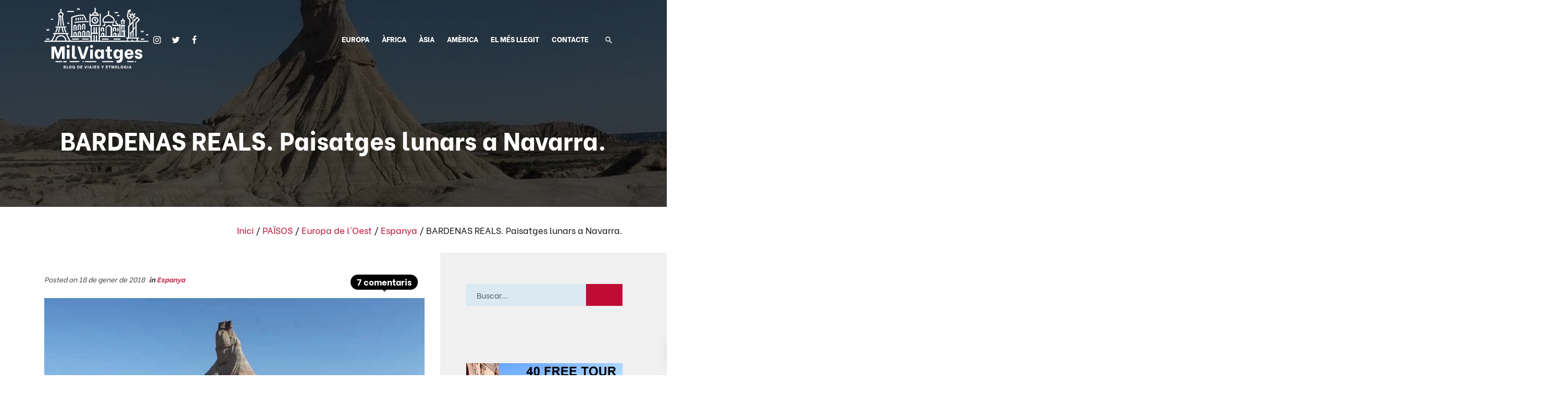

--- FILE ---
content_type: text/html; charset=UTF-8
request_url: https://www.milviatges.com/ca/2018/bardenas-reales-en-segway/
body_size: 28440
content:
<!DOCTYPE html>
<html lang="ca" prefix="og: https://ogp.me/ns#">
<head>

    
    <meta charset="UTF-8">
    <meta name="viewport" content="width=device-width, initial-scale=1">
    <link rel="profile" href="https://gmpg.org/xfn/11">
    <meta http-equiv="X-UA-Compatible" content="IE=edge">

    
            <link rel="preload" href="https://www.milviatges.com/wp-content/uploads/sites/267/fonts/bevietnam-regular.woff2" as="font" type="font/woff2" crossorigin>

            
            <link rel="preload" href="https://www.milviatges.com/wp-content/uploads/sites/267/fonts/bevietnam-extrabold.woff2" as="font" type="font/woff2" crossorigin>

            
            <link rel="preload" href="https://www.milviatges.com/wp-content/uploads/sites/267/fonts/bevietnam-light.woff2" as="font" type="font/woff2" crossorigin>

            <link rel="alternate" href="https://www.milviatges.com/2018/bardenas-reales-en-segway/" hreflang="es" />
<link rel="alternate" href="https://www.milviatges.com/ca/2018/bardenas-reales-en-segway/" hreflang="ca" />

<!-- Search Engine Optimization by Rank Math - https://rankmath.com/ -->
<title>Bardenas Reales en Segway. Cómo visitar las Bardenas Reales.</title>
<meta name="description" content="Visita a las Bardenas Reales en Segway. Experiencia de una ruta guiada en Segway por las Bardenas Reales. Como visitar las Bardenas Reales de Navarra."/>
<meta name="robots" content="follow, index, max-snippet:-1, max-video-preview:-1, max-image-preview:large"/>
<link rel="canonical" href="https://www.milviatges.com/ca/2018/bardenas-reales-en-segway/" />
<meta property="og:locale" content="ca_ES" />
<meta property="og:type" content="article" />
<meta property="og:title" content="Bardenas Reales en Segway. Cómo visitar las Bardenas Reales." />
<meta property="og:description" content="Visita a las Bardenas Reales en Segway. Experiencia de una ruta guiada en Segway por las Bardenas Reales. Como visitar las Bardenas Reales de Navarra." />
<meta property="og:url" content="https://www.milviatges.com/ca/2018/bardenas-reales-en-segway/" />
<meta property="og:site_name" content="Mil Viatges" />
<meta property="article:publisher" content="https://es-la.facebook.com/milviatges/" />
<meta property="article:tag" content="Bardenas Reales" />
<meta property="article:tag" content="Bardenas Reales en Segway" />
<meta property="article:tag" content="España" />
<meta property="article:tag" content="Europa" />
<meta property="article:tag" content="Navarra" />
<meta property="article:section" content="Espanya" />
<meta property="og:updated_time" content="2019-09-18T09:21:55+02:00" />
<meta property="og:image" content="https://www.milviatges.com/wp-content/uploads/sites/267/2017/07/Bardenas-Reales.jpg" />
<meta property="og:image:secure_url" content="https://www.milviatges.com/wp-content/uploads/sites/267/2017/07/Bardenas-Reales.jpg" />
<meta property="og:image:width" content="800" />
<meta property="og:image:height" content="440" />
<meta property="og:image:alt" content="BARDENAS REALS. Paisatges lunars a Navarra." />
<meta property="og:image:type" content="image/jpeg" />
<meta property="article:published_time" content="2018-01-18T18:35:19+01:00" />
<meta property="article:modified_time" content="2019-09-18T09:21:55+02:00" />
<meta name="twitter:card" content="summary_large_image" />
<meta name="twitter:title" content="Bardenas Reales en Segway. Cómo visitar las Bardenas Reales." />
<meta name="twitter:description" content="Visita a las Bardenas Reales en Segway. Experiencia de una ruta guiada en Segway por las Bardenas Reales. Como visitar las Bardenas Reales de Navarra." />
<meta name="twitter:image" content="https://www.milviatges.com/wp-content/uploads/sites/267/2017/07/Bardenas-Reales.jpg" />
<meta name="twitter:label1" content="Written by" />
<meta name="twitter:data1" content="Jordi Martínez Baylach" />
<meta name="twitter:label2" content="Time to read" />
<meta name="twitter:data2" content="5 minutes" />
<script type="application/ld+json" class="rank-math-schema">{"@context":"https://schema.org","@graph":["7",[{"@type":"Comment","dateCreated":"2018-01-27T16:19:33Z","text":"Las B\u00e1rdenas Reales es un destino al que tengo muchas ganas de ir y se me resiste. En cuanto encuentre un hueco me gustar\u00eda conocerlo. Pero a mi en segway no me convence mucho, aunque se que fue una experiencia para vosotros. Un abrazo","url":"https://www.milviatges.com/ca/2018/bardenas-reales-en-segway/#comment-18007","author":{"@type":"Person","name":"Bel\u00e9n (Mis viajes y sensaciones)","url":"http://www.misviajesysensaciones.com"}},{"@type":"Comment","dateCreated":"2018-01-25T21:26:42Z","text":"Caramba, que suerte! La verdad es que es un lugar fascinante, como de otro planeta. Nos encant\u00f3.","url":"https://www.milviatges.com/ca/2018/bardenas-reales-en-segway/#comment-18005","author":{"@type":"Person","name":"MIL Viatges - Blog de viajes y etnolog\u00eda","url":"http://www.facebook.com/1403898056506898"}},{"@type":"Comment","dateCreated":"2018-01-25T21:09:28Z","text":"As\u00ed es. Pod\u00e9is entrar en coche, pero luego hay muchos lugares donde os tocar\u00e1 patear. Otra opci\u00f3n debe ser ir en bici. Tambi\u00e9n hab\u00eda una motos por all\u00ed, pero la verdad es que levantaban mucho polvo y era poco ecol\u00f3gico.\nLa verdad es que nos pareci\u00f3 un lugar de lo m\u00e1s interesante.","url":"https://www.milviatges.com/ca/2018/bardenas-reales-en-segway/#comment-18004","author":{"@type":"Person","name":"Jordi"}},{"@type":"Comment","dateCreated":"2018-01-25T09:18:12Z","text":"Mi pueblo est\u00e1 a las orillas de las Bardenas. Qu\u00e9 lugar tan diferente y atractivo... Hay turistas que vienen de muy lejos a visitarlo :D","url":"https://www.milviatges.com/ca/2018/bardenas-reales-en-segway/#comment-18003","author":{"@type":"Person","name":"Nada Incluido","url":"http://www.facebook.com/533940493388731"}},{"@type":"Comment","dateCreated":"2018-01-24T19:26:14Z","text":"De verdad q es un lugar y la experiencia en segway merece mucho la pena.","url":"https://www.milviatges.com/ca/2018/bardenas-reales-en-segway/#comment-18002","author":{"@type":"Person","name":"MIL Viatges - Blog de viajes y etnolog\u00eda","url":"http://www.facebook.com/1403898056506898"}},{"@type":"Comment","dateCreated":"2018-01-24T18:56:05Z","text":"No me imagino en Segway, pero definitivamente vale la pena visitar las Bardena Reales!","url":"https://www.milviatges.com/ca/2018/bardenas-reales-en-segway/#comment-18000","author":{"@type":"Person","name":"Mauxi Leal","url":"http://www.facebook.com/10155693254055589"}},{"@type":"Comment","dateCreated":"2018-01-21T17:13:20Z","text":"\u00a1Muy \u00fatil tu art\u00edculo Jordi, como siempre! Este domingo quer\u00edamos visitar las Bardenas as\u00ed que tendr\u00e9 en cuenta la opci\u00f3n del Segway. Por lo que veo, en coche podemos entrar al parque pero al final hay que caminar bastante para conocer los distintos puntos...\r\n\r\nSaludos :)","url":"https://www.milviatges.com/ca/2018/bardenas-reales-en-segway/#comment-17999","author":{"@type":"Person","name":"Descubrir Viajando","url":"http://www.descubrirviajando.com"}}],{"@type":["Person","Organization"],"@id":"https://www.milviatges.com/#person","name":"Jordi de Mil Viatges","sameAs":["https://es-la.facebook.com/milviatges/"],"logo":{"@type":"ImageObject","@id":"https://www.milviatges.com/#logo","url":"https://www.milviatges.com/wp-content/uploads/sites/267/2019/09/milviatges-favicon.png","contentUrl":"https://www.milviatges.com/wp-content/uploads/sites/267/2019/09/milviatges-favicon.png","caption":"Jordi de Mil Viatges","inLanguage":"ca","width":"512","height":"512"},"image":{"@type":"ImageObject","@id":"https://www.milviatges.com/#logo","url":"https://www.milviatges.com/wp-content/uploads/sites/267/2019/09/milviatges-favicon.png","contentUrl":"https://www.milviatges.com/wp-content/uploads/sites/267/2019/09/milviatges-favicon.png","caption":"Jordi de Mil Viatges","inLanguage":"ca","width":"512","height":"512"}},{"@type":"WebSite","@id":"https://www.milviatges.com/#website","url":"https://www.milviatges.com","name":"Jordi de Mil Viatges","publisher":{"@id":"https://www.milviatges.com/#person"},"inLanguage":"ca"},{"@type":"ImageObject","@id":"https://www.milviatges.com/wp-content/uploads/sites/267/2017/07/Bardenas-Reales.jpg","url":"https://www.milviatges.com/wp-content/uploads/sites/267/2017/07/Bardenas-Reales.jpg","width":"800","height":"440","inLanguage":"ca"},{"@type":"BreadcrumbList","@id":"https://www.milviatges.com/ca/2018/bardenas-reales-en-segway/#breadcrumb","itemListElement":[{"@type":"ListItem","position":"1","item":{"@id":"https://www.milviatges.com/ca/","name":"Inici"}},{"@type":"ListItem","position":"2","item":{"@id":"https://www.milviatges.com/ca/categoria/paisos/","name":"PA\u00cfSOS"}},{"@type":"ListItem","position":"3","item":{"@id":"https://www.milviatges.com/ca/categoria/paisos/europa-de-loest/","name":"Europa de l'Oest"}},{"@type":"ListItem","position":"4","item":{"@id":"https://www.milviatges.com/ca/categoria/paisos/europa-de-loest/espana/","name":"Espanya"}},{"@type":"ListItem","position":"5","item":{"@id":"https://www.milviatges.com/ca/2018/bardenas-reales-en-segway/","name":"BARDENAS REALS. Paisatges lunars a Navarra."}}]},{"@type":"WebPage","@id":"https://www.milviatges.com/ca/2018/bardenas-reales-en-segway/#webpage","url":"https://www.milviatges.com/ca/2018/bardenas-reales-en-segway/","name":"Bardenas Reales en Segway. C\u00f3mo visitar las Bardenas Reales.","datePublished":"2018-01-18T18:35:19+01:00","dateModified":"2019-09-18T09:21:55+02:00","isPartOf":{"@id":"https://www.milviatges.com/#website"},"primaryImageOfPage":{"@id":"https://www.milviatges.com/wp-content/uploads/sites/267/2017/07/Bardenas-Reales.jpg"},"inLanguage":"ca","breadcrumb":{"@id":"https://www.milviatges.com/ca/2018/bardenas-reales-en-segway/#breadcrumb"}},{"@type":"Person","@id":"https://www.milviatges.com/ca/author/jorge-martinez-baylach/","name":"Jordi Mart\u00ednez Baylach","url":"https://www.milviatges.com/ca/author/jorge-martinez-baylach/","image":{"@type":"ImageObject","@id":"https://secure.gravatar.com/avatar/c1eb2c569f94d3dc9a8ca16e417c56068c7514639be311589024ee3a28dcba5a?s=96&amp;d=mm&amp;r=g","url":"https://secure.gravatar.com/avatar/c1eb2c569f94d3dc9a8ca16e417c56068c7514639be311589024ee3a28dcba5a?s=96&amp;d=mm&amp;r=g","caption":"Jordi Mart\u00ednez Baylach","inLanguage":"ca"}},{"@type":"BlogPosting","headline":"Bardenas Reales en Segway. C\u00f3mo visitar las Bardenas Reales.","datePublished":"2018-01-18T18:35:19+01:00","dateModified":"2019-09-18T09:21:55+02:00","articleSection":"Espanya","author":{"@id":"https://www.milviatges.com/ca/author/jorge-martinez-baylach/","name":"Jordi Mart\u00ednez Baylach"},"publisher":{"@id":"https://www.milviatges.com/#person"},"description":"Visita a las Bardenas Reales en Segway. Experiencia de una ruta guiada en Segway por las Bardenas Reales. Como visitar las Bardenas Reales de Navarra.","name":"Bardenas Reales en Segway. C\u00f3mo visitar las Bardenas Reales.","@id":"https://www.milviatges.com/ca/2018/bardenas-reales-en-segway/#richSnippet","isPartOf":{"@id":"https://www.milviatges.com/ca/2018/bardenas-reales-en-segway/#webpage"},"image":{"@id":"https://www.milviatges.com/wp-content/uploads/sites/267/2017/07/Bardenas-Reales.jpg"},"inLanguage":"ca","mainEntityOfPage":{"@id":"https://www.milviatges.com/ca/2018/bardenas-reales-en-segway/#webpage"}}]}</script>
<!-- /Rank Math WordPress SEO plugin -->

<link rel="alternate" type="application/rss+xml" title="Mil Viatges &raquo; Canal d&#039;informació" href="https://www.milviatges.com/ca/feed/" />
<link rel="alternate" type="application/rss+xml" title="Mil Viatges &raquo; Canal dels comentaris" href="https://www.milviatges.com/ca/comments/feed/" />
<link rel="alternate" type="application/rss+xml" title="Mil Viatges &raquo; BARDENAS REALS. Paisatges lunars a Navarra. Canal dels comentaris" href="https://www.milviatges.com/ca/2018/bardenas-reales-en-segway/feed/" />
<style id='wp-img-auto-sizes-contain-inline-css' type='text/css'>
img:is([sizes=auto i],[sizes^="auto," i]){contain-intrinsic-size:3000px 1500px}
/*# sourceURL=wp-img-auto-sizes-contain-inline-css */
</style>
<link rel='stylesheet' id='web-bootstrap-style-css' href='https://www.milviatges.com/wp-content/themes/pom/assets/dist/css/base/bootstrap.min.css?ver=1.0.2' type='text/css' media='all' />
<link rel='stylesheet' id='web-flickity-style-css' href='https://www.milviatges.com/wp-content/themes/pom/assets/dist/css/base/flickity.min.css?ver=1.0.2' type='text/css' media='all' />
<link rel='stylesheet' id='web-photoswipe-style-css' href='https://www.milviatges.com/wp-content/themes/pom/assets/dist/css/base/photoswipe.min.css?ver=1.0.2' type='text/css' media='all' />
<link rel='stylesheet' id='web-jquery-datetimepicker-style-css' href='https://www.milviatges.com/wp-content/themes/pom/assets/dist/css/base/datetimepicker.min.css?ver=1.0.2' type='text/css' media='all' />
<link rel='stylesheet' id='web-main-style-css' href='https://www.milviatges.com/wp-content/uploads/sites/267/website.min.css?ver=1.0.2.1768567792' type='text/css' media='all' />
<link rel='stylesheet' id='web-custom-styles-css' href='https://www.milviatges.com/wp-content/uploads/sites/267/custom.css?ver=1.0.2.1728561823' type='text/css' media='all' />
<link rel="amphtml" href="https://www.milviatges.com/ca/2018/bardenas-reales-en-segway/amp/">
        <!-- Google Analytics -->
        <script async src="https://www.googletagmanager.com/gtag/js?id=G-W3V80SBXQ8#asyncload"></script>
        <script>
            window.dataLayer = window.dataLayer || [];
            function gtag() {
                dataLayer.push(arguments);
            }
            gtag('js', new Date());
            gtag('config', 'G-W3V80SBXQ8');

                    </script>
        <!-- Google Analytics -->

        
        <script>
            window.dataLayer = window.dataLayer || [];

            function gtag() {
                dataLayer.push(arguments);
            }

            gtag('consent', 'default', {
                'ad_storage': 'denied',
                'ad_user_data': 'denied',
                'ad_personalization': 'denied',
                'analytics_storage': 'denied'
            });
        </script>

        
            <script>
                (function(w,d,s,l,i){w[l]=w[l]||[];w[l].push({'gtm.start':
                        new Date().getTime(),event:'gtm.js'});var f=d.getElementsByTagName(s)[0],
                    j=d.createElement(s),dl=l!='dataLayer'?'&l='+l:'';j.async=true;j.src=
                    'https://www.googletagmanager.com/gtm.js?id='+i+dl;f.parentNode.insertBefore(j,f);
                })(window,document,'script','dataLayer', 'GTM-K9DLVK8');
            </script>

            
        <script>
			        </script>

		<link rel="icon" href="https://www.milviatges.com/wp-content/uploads/sites/267/2019/09/cropped-milviatges-favicon-32x32.png" sizes="32x32" />
<link rel="icon" href="https://www.milviatges.com/wp-content/uploads/sites/267/2019/09/cropped-milviatges-favicon-192x192.png" sizes="192x192" />
<link rel="apple-touch-icon" href="https://www.milviatges.com/wp-content/uploads/sites/267/2019/09/cropped-milviatges-favicon-180x180.png" />
<meta name="msapplication-TileImage" content="https://www.milviatges.com/wp-content/uploads/sites/267/2019/09/cropped-milviatges-favicon-270x270.png" />

<link rel='stylesheet' id='web-breadcrumbs-css' href='https://www.milviatges.com/wp-content/themes/pom/assets/dist/css/blocks/breadcrumbs.min.css?ver=6.9' type='text/css' media='all' />
<link rel='stylesheet' id='web-progress-bars-css' href='https://www.milviatges.com/wp-content/themes/pom/assets/dist/css/blocks/progress-bars.min.css?ver=6.9' type='text/css' media='all' />
</head>

<body class="wp-singular post-template-default single single-post postid-3728 single-format-standard wp-theme-pom web-header-1 group-blog lang-ca">


            <noscript><iframe src="https://www.googletagmanager.com/ns.html?id=GTM-K9DLVK8" height="0" width="0" style="display:none;visibility:hidden"></iframe></noscript>

            
<a href="#content" class="skip-link">Skip to main content</a>


<header class="web-header web-navbar-sticky   web-header-transparent ">
    
<nav class="web-main-nav sticky web-navbar fw-900 text-uppercase lh-1-5 fs-14">
    <div class="container">
        <div class="web-nav-table ">
            
<a href="https://www.milviatges.com/ca/" rel="home" class="web-nav-logo" aria-label="Blog de viaje. Consejos y Guías de viajes." title="Blog de viaje. Consejos y Guías de viajes." itemprop="url">
	<img class="web-hide-on-sm web-hide-on-xs" src="https://www.milviatges.com/wp-content/uploads/sites/267/2019/10/miltviatges-logo-blanco.svg" alt="Mil Viatges" itemprop="logo"><img class="web-hide-on-lg web-hide-on-md" src="https://www.milviatges.com/wp-content/uploads/sites/267/2019/10/miltviatges-m-logo-blanco.svg" alt="Mil Viatges" itemprop="logo"></a>
<ul class="web-nav align-left web-nav-icons hidden-md-down">
    <li class="single-icon">
        <a href="https://www.instagram.com/milviatges/"  aria-label="Go to" rel="nofollow noindex noreferrer" target="_blank">
            <span class="web-contact-icon"><i class="icon web-svg-icon fontawesome instagram"><svg version="1.1" xmlns="http://www.w3.org/2000/svg" width="20" height="20" viewBox="0 0 24 28"><path d="M16 14c0-2.203-1.797-4-4-4s-4 1.797-4 4 1.797 4 4 4 4-1.797 4-4zM18.156 14c0 3.406-2.75 6.156-6.156 6.156s-6.156-2.75-6.156-6.156 2.75-6.156 6.156-6.156 6.156 2.75 6.156 6.156zM19.844 7.594c0 0.797-0.641 1.437-1.437 1.437s-1.437-0.641-1.437-1.437 0.641-1.437 1.437-1.437 1.437 0.641 1.437 1.437zM12 4.156c-1.75 0-5.5-0.141-7.078 0.484-0.547 0.219-0.953 0.484-1.375 0.906s-0.688 0.828-0.906 1.375c-0.625 1.578-0.484 5.328-0.484 7.078s-0.141 5.5 0.484 7.078c0.219 0.547 0.484 0.953 0.906 1.375s0.828 0.688 1.375 0.906c1.578 0.625 5.328 0.484 7.078 0.484s5.5 0.141 7.078-0.484c0.547-0.219 0.953-0.484 1.375-0.906s0.688-0.828 0.906-1.375c0.625-1.578 0.484-5.328 0.484-7.078s0.141-5.5-0.484-7.078c-0.219-0.547-0.484-0.953-0.906-1.375s-0.828-0.688-1.375-0.906c-1.578-0.625-5.328-0.484-7.078-0.484zM24 14c0 1.656 0.016 3.297-0.078 4.953-0.094 1.922-0.531 3.625-1.937 5.031s-3.109 1.844-5.031 1.937c-1.656 0.094-3.297 0.078-4.953 0.078s-3.297 0.016-4.953-0.078c-1.922-0.094-3.625-0.531-5.031-1.937s-1.844-3.109-1.937-5.031c-0.094-1.656-0.078-3.297-0.078-4.953s-0.016-3.297 0.078-4.953c0.094-1.922 0.531-3.625 1.937-5.031s3.109-1.844 5.031-1.937c1.656-0.094 3.297-0.078 4.953-0.078s3.297-0.016 4.953 0.078c1.922 0.094 3.625 0.531 5.031 1.937s1.844 3.109 1.937 5.031c0.094 1.656 0.078 3.297 0.078 4.953z"></path></svg></i></span>        </a>
    </li>

    
    <li class="single-icon">
        <a href="https://twitter.com/milviatges"  aria-label="Go to" rel="nofollow noindex noreferrer" target="_blank">
            <span class="web-contact-icon"><i class="icon web-svg-icon fontawesome twitter"><svg version="1.1" xmlns="http://www.w3.org/2000/svg" width="20" height="20" viewBox="0 0 26 28"><path d="M25.312 6.375c-0.688 1-1.547 1.891-2.531 2.609 0.016 0.219 0.016 0.438 0.016 0.656 0 6.672-5.078 14.359-14.359 14.359-2.859 0-5.516-0.828-7.75-2.266 0.406 0.047 0.797 0.063 1.219 0.063 2.359 0 4.531-0.797 6.266-2.156-2.219-0.047-4.078-1.5-4.719-3.5 0.313 0.047 0.625 0.078 0.953 0.078 0.453 0 0.906-0.063 1.328-0.172-2.312-0.469-4.047-2.5-4.047-4.953v-0.063c0.672 0.375 1.453 0.609 2.281 0.641-1.359-0.906-2.25-2.453-2.25-4.203 0-0.938 0.25-1.797 0.688-2.547 2.484 3.062 6.219 5.063 10.406 5.281-0.078-0.375-0.125-0.766-0.125-1.156 0-2.781 2.25-5.047 5.047-5.047 1.453 0 2.766 0.609 3.687 1.594 1.141-0.219 2.234-0.641 3.203-1.219-0.375 1.172-1.172 2.156-2.219 2.781 1.016-0.109 2-0.391 2.906-0.781z"></path></svg></i></span>        </a>
    </li>

    
    <li class="single-icon">
        <a href="https://es-la.facebook.com/milviatges/"  aria-label="Go to" rel="nofollow noindex noreferrer" target="_blank">
            <span class="web-contact-icon"><i class="icon web-svg-icon fontawesome facebook"><svg version="1.1" xmlns="http://www.w3.org/2000/svg" width="20" height="20" viewBox="0 0 16 28"><path d="M14.984 0.187v4.125h-2.453c-1.922 0-2.281 0.922-2.281 2.25v2.953h4.578l-0.609 4.625h-3.969v11.859h-4.781v-11.859h-3.984v-4.625h3.984v-3.406c0-3.953 2.422-6.109 5.953-6.109 1.687 0 3.141 0.125 3.563 0.187z"></path></svg></i></span>        </a>
    </li>

    </ul><ul class="web-nav align-right hidden-md-down"><li id="menu-item-5193-menu-1" class="main-menu-item  menu-item-even menu-item-depth-0  menu-item menu-item-type-custom menu-item-object-custom menu-item-has-children web-drop-item web-mega-item web-drop-item"><a href="https://www.milviatges.com/europa/" class="menu-link main-menu-link"><span><span class="web-nav-item-content"><span class="web-nav-item-title">EUROPA</span></span></span></a><div class="dropdown"><ul><li><ul>	<li id="menu-item-5194-menu-1" class="sub-menu-item  menu-item-odd menu-item-depth-1  menu-item menu-item-type-taxonomy menu-item-object-category menu-item-has-children web-drop-item"><a href="https://www.milviatges.com/ca/categoria/paisos/escandinavia/" class="menu-link sub-menu-link"><span><span class="web-nav-item-content"><span class="web-nav-item-title">Escandinavia</span></span></span></a>		<li id="menu-item-5195-menu-1" class="sub-menu-item sub-sub-menu-item menu-item-even menu-item-depth-2  menu-item menu-item-type-taxonomy menu-item-object-category"><a href="https://www.milviatges.com/ca/categoria/paisos/escandinavia/dinamarca/" class="menu-link sub-menu-link"><span><span class="web-nav-item-content"><span class="web-nav-item-title">Dinamarca</span></span></span></a></li>		<li id="menu-item-5196-menu-1" class="sub-menu-item sub-sub-menu-item menu-item-even menu-item-depth-2  menu-item menu-item-type-taxonomy menu-item-object-category"><a href="https://www.milviatges.com/ca/categoria/paisos/escandinavia/finlandia/" class="menu-link sub-menu-link"><span><span class="web-nav-item-content"><span class="web-nav-item-title">Finlàndia</span></span></span></a></li>		<li id="menu-item-5197-menu-1" class="sub-menu-item sub-sub-menu-item menu-item-even menu-item-depth-2  menu-item menu-item-type-taxonomy menu-item-object-category"><a href="https://www.milviatges.com/ca/categoria/paisos/escandinavia/islandia/" class="menu-link sub-menu-link"><span><span class="web-nav-item-content"><span class="web-nav-item-title">Islàndia</span></span></span></a></li>		<li id="menu-item-5198-menu-1" class="sub-menu-item sub-sub-menu-item menu-item-even menu-item-depth-2  menu-item menu-item-type-taxonomy menu-item-object-category"><a href="https://www.milviatges.com/ca/categoria/paisos/escandinavia/noruega/" class="menu-link sub-menu-link"><span><span class="web-nav-item-content"><span class="web-nav-item-title">Noruega</span></span></span></a></li></ul></li><li><ul>	<li id="menu-item-5199-menu-1" class="sub-menu-item  menu-item-odd menu-item-depth-1  menu-item menu-item-type-taxonomy menu-item-object-category menu-item-has-children web-drop-item"><a href="https://www.milviatges.com/ca/categoria/paisos/europa-del-este/" class="menu-link sub-menu-link"><span><span class="web-nav-item-content"><span class="web-nav-item-title">Europa de l&#8217;Est</span></span></span></a>		<li id="menu-item-5200-menu-1" class="sub-menu-item sub-sub-menu-item menu-item-even menu-item-depth-2  menu-item menu-item-type-taxonomy menu-item-object-category"><a href="https://www.milviatges.com/ca/categoria/paisos/europa-del-este/eslovaquia/" class="menu-link sub-menu-link"><span><span class="web-nav-item-content"><span class="web-nav-item-title">Eslovàquia</span></span></span></a></li>		<li id="menu-item-5201-menu-1" class="sub-menu-item sub-sub-menu-item menu-item-even menu-item-depth-2  menu-item menu-item-type-taxonomy menu-item-object-category"><a href="https://www.milviatges.com/ca/categoria/paisos/europa-del-este/hungria/" class="menu-link sub-menu-link"><span><span class="web-nav-item-content"><span class="web-nav-item-title">Hungria</span></span></span></a></li>		<li id="menu-item-5202-menu-1" class="sub-menu-item sub-sub-menu-item menu-item-even menu-item-depth-2  menu-item menu-item-type-taxonomy menu-item-object-category"><a href="https://www.milviatges.com/ca/categoria/paisos/europa-del-este/polonia/" class="menu-link sub-menu-link"><span><span class="web-nav-item-content"><span class="web-nav-item-title">Polònia</span></span></span></a></li>		<li id="menu-item-5203-menu-1" class="sub-menu-item sub-sub-menu-item menu-item-even menu-item-depth-2  menu-item menu-item-type-taxonomy menu-item-object-category"><a href="https://www.milviatges.com/ca/categoria/paisos/europa-del-este/republica-txeca/" class="menu-link sub-menu-link"><span><span class="web-nav-item-content"><span class="web-nav-item-title">República Txeca</span></span></span></a></li>		<li id="menu-item-5204-menu-1" class="sub-menu-item sub-sub-menu-item menu-item-even menu-item-depth-2  menu-item menu-item-type-taxonomy menu-item-object-category"><a href="https://www.milviatges.com/ca/categoria/paisos/europa-del-este/romania/" class="menu-link sub-menu-link"><span><span class="web-nav-item-content"><span class="web-nav-item-title">Romania</span></span></span></a></li></ul></li><li><ul>	<li id="menu-item-5205-menu-1" class="sub-menu-item  menu-item-odd menu-item-depth-1  menu-item menu-item-type-taxonomy menu-item-object-category current-post-ancestor menu-item-has-children web-drop-item"><a href="https://www.milviatges.com/ca/categoria/paisos/europa-de-loest/" class="menu-link sub-menu-link"><span><span class="web-nav-item-content"><span class="web-nav-item-title">Europa de l&#8217;Oest</span></span></span></a>		<li id="menu-item-5206-menu-1" class="sub-menu-item sub-sub-menu-item menu-item-even menu-item-depth-2  menu-item menu-item-type-taxonomy menu-item-object-category"><a href="https://www.milviatges.com/ca/categoria/paisos/europa-de-loest/alemanya-paisos/" class="menu-link sub-menu-link"><span><span class="web-nav-item-content"><span class="web-nav-item-title">Alemanya</span></span></span></a></li>		<li id="menu-item-5207-menu-1" class="sub-menu-item sub-sub-menu-item menu-item-even menu-item-depth-2  menu-item menu-item-type-taxonomy menu-item-object-category"><a href="https://www.milviatges.com/ca/categoria/paisos/europa-de-loest/andorra/" class="menu-link sub-menu-link"><span><span class="web-nav-item-content"><span class="web-nav-item-title">Andorra</span></span></span></a></li>		<li id="menu-item-5208-menu-1" class="sub-menu-item sub-sub-menu-item menu-item-even menu-item-depth-2  menu-item menu-item-type-taxonomy menu-item-object-category"><a href="https://www.milviatges.com/ca/categoria/paisos/europa-de-loest/begica/" class="menu-link sub-menu-link"><span><span class="web-nav-item-content"><span class="web-nav-item-title">Bèlgica</span></span></span></a></li>		<li id="menu-item-5209-menu-1" class="sub-menu-item sub-sub-menu-item menu-item-even menu-item-depth-2  menu-item menu-item-type-taxonomy menu-item-object-category"><a href="https://www.milviatges.com/ca/categoria/paisos/europa-de-loest/escocia/" class="menu-link sub-menu-link"><span><span class="web-nav-item-content"><span class="web-nav-item-title">Escòcia</span></span></span></a></li>		<li id="menu-item-5210-menu-1" class="sub-menu-item sub-sub-menu-item menu-item-even menu-item-depth-2  menu-item menu-item-type-taxonomy menu-item-object-category current-post-ancestor current-menu-parent current-post-parent"><a href="https://www.milviatges.com/ca/categoria/paisos/europa-de-loest/espana/" class="menu-link sub-menu-link"><span><span class="web-nav-item-content"><span class="web-nav-item-title">Espanya</span></span></span></a></li>		<li id="menu-item-5211-menu-1" class="sub-menu-item sub-sub-menu-item menu-item-even menu-item-depth-2  menu-item menu-item-type-taxonomy menu-item-object-category"><a href="https://www.milviatges.com/ca/categoria/paisos/europa-de-loest/franca/" class="menu-link sub-menu-link"><span><span class="web-nav-item-content"><span class="web-nav-item-title">França</span></span></span></a></li>		<li id="menu-item-5212-menu-1" class="sub-menu-item sub-sub-menu-item menu-item-even menu-item-depth-2  menu-item menu-item-type-taxonomy menu-item-object-category"><a href="https://www.milviatges.com/ca/categoria/paisos/europa-de-loest/holanda/" class="menu-link sub-menu-link"><span><span class="web-nav-item-content"><span class="web-nav-item-title">Holanda</span></span></span></a></li>		<li id="menu-item-5213-menu-1" class="sub-menu-item sub-sub-menu-item menu-item-even menu-item-depth-2  menu-item menu-item-type-taxonomy menu-item-object-category"><a href="https://www.milviatges.com/ca/categoria/paisos/europa-de-loest/luxemburg-europa-paisos/" class="menu-link sub-menu-link"><span><span class="web-nav-item-content"><span class="web-nav-item-title">Luxemburg</span></span></span></a></li>		<li id="menu-item-5214-menu-1" class="sub-menu-item sub-sub-menu-item menu-item-even menu-item-depth-2  menu-item menu-item-type-taxonomy menu-item-object-category"><a href="https://www.milviatges.com/ca/categoria/paisos/europa-de-loest/italia/" class="menu-link sub-menu-link"><span><span class="web-nav-item-content"><span class="web-nav-item-title">Itàlia</span></span></span></a></li>		<li id="menu-item-5215-menu-1" class="sub-menu-item sub-sub-menu-item menu-item-even menu-item-depth-2  menu-item menu-item-type-taxonomy menu-item-object-category"><a href="https://www.milviatges.com/ca/categoria/paisos/europa-de-loest/malta/" class="menu-link sub-menu-link"><span><span class="web-nav-item-content"><span class="web-nav-item-title">Malta</span></span></span></a></li>		<li id="menu-item-5216-menu-1" class="sub-menu-item sub-sub-menu-item menu-item-even menu-item-depth-2  menu-item menu-item-type-taxonomy menu-item-object-category"><a href="https://www.milviatges.com/ca/categoria/paisos/europa-de-loest/irlanda-del-nord/" class="menu-link sub-menu-link"><span><span class="web-nav-item-content"><span class="web-nav-item-title">Irlanda del Nord</span></span></span></a></li>		<li id="menu-item-5217-menu-1" class="sub-menu-item sub-sub-menu-item menu-item-even menu-item-depth-2  menu-item menu-item-type-taxonomy menu-item-object-category"><a href="https://www.milviatges.com/ca/categoria/paisos/europa-de-loest/monaco-europa-paisos/" class="menu-link sub-menu-link"><span><span class="web-nav-item-content"><span class="web-nav-item-title">Mònaco</span></span></span></a></li>		<li id="menu-item-5218-menu-1" class="sub-menu-item sub-sub-menu-item menu-item-even menu-item-depth-2  menu-item menu-item-type-taxonomy menu-item-object-category"><a href="https://www.milviatges.com/ca/categoria/paisos/europa-de-loest/portugal/" class="menu-link sub-menu-link"><span><span class="web-nav-item-content"><span class="web-nav-item-title">Portugal</span></span></span></a></li>		<li id="menu-item-5219-menu-1" class="sub-menu-item sub-sub-menu-item menu-item-even menu-item-depth-2  menu-item menu-item-type-taxonomy menu-item-object-category"><a href="https://www.milviatges.com/ca/categoria/paisos/europa-de-loest/regne-unit/" class="menu-link sub-menu-link"><span><span class="web-nav-item-content"><span class="web-nav-item-title">Regne Unit</span></span></span></a></li>		<li id="menu-item-5220-menu-1" class="sub-menu-item sub-sub-menu-item menu-item-even menu-item-depth-2  menu-item menu-item-type-taxonomy menu-item-object-category"><a href="https://www.milviatges.com/ca/categoria/paisos/europa-de-loest/suissa/" class="menu-link sub-menu-link"><span><span class="web-nav-item-content"><span class="web-nav-item-title">Suïssa</span></span></span></a></li>		<li id="menu-item-5221-menu-1" class="sub-menu-item sub-sub-menu-item menu-item-even menu-item-depth-2  menu-item menu-item-type-taxonomy menu-item-object-category"><a href="https://www.milviatges.com/ca/categoria/paisos/europa-de-loest/vaticano/" class="menu-link sub-menu-link"><span><span class="web-nav-item-content"><span class="web-nav-item-title">Vaticà</span></span></span></a></li></ul></li><li><ul>	<li id="menu-item-5222-menu-1" class="sub-menu-item  menu-item-odd menu-item-depth-1  menu-item menu-item-type-taxonomy menu-item-object-category menu-item-has-children web-drop-item"><a href="https://www.milviatges.com/ca/categoria/paisos/ex-urss/" class="menu-link sub-menu-link"><span><span class="web-nav-item-content"><span class="web-nav-item-title">Ex-Unió Soviètica</span></span></span></a>		<li id="menu-item-5223-menu-1" class="sub-menu-item sub-sub-menu-item menu-item-even menu-item-depth-2  menu-item menu-item-type-taxonomy menu-item-object-category"><a href="https://www.milviatges.com/ca/categoria/paisos/ex-urss/armenia/" class="menu-link sub-menu-link"><span><span class="web-nav-item-content"><span class="web-nav-item-title">Armènia</span></span></span></a></li>		<li id="menu-item-5233-menu-1" class="sub-menu-item sub-sub-menu-item menu-item-even menu-item-depth-2  menu-item menu-item-type-taxonomy menu-item-object-category"><a href="https://www.milviatges.com/ca/categoria/paisos/ex-urss/estonia/" class="menu-link sub-menu-link"><span><span class="web-nav-item-content"><span class="web-nav-item-title">Estònia</span></span></span></a></li>		<li id="menu-item-5232-menu-1" class="sub-menu-item sub-sub-menu-item menu-item-even menu-item-depth-2  menu-item menu-item-type-taxonomy menu-item-object-category"><a href="https://www.milviatges.com/ca/categoria/paisos/ex-urss/georgia/" class="menu-link sub-menu-link"><span><span class="web-nav-item-content"><span class="web-nav-item-title">Geòrgia</span></span></span></a></li>		<li id="menu-item-5234-menu-1" class="sub-menu-item sub-sub-menu-item menu-item-even menu-item-depth-2  menu-item menu-item-type-taxonomy menu-item-object-category"><a href="https://www.milviatges.com/ca/categoria/paisos/ex-urss/lituania/" class="menu-link sub-menu-link"><span><span class="web-nav-item-content"><span class="web-nav-item-title">Lituània</span></span></span></a></li>		<li id="menu-item-5235-menu-1" class="sub-menu-item sub-sub-menu-item menu-item-even menu-item-depth-2  menu-item menu-item-type-taxonomy menu-item-object-category"><a href="https://www.milviatges.com/ca/categoria/paisos/ex-urss/nagorno-karabaj-3/" class="menu-link sub-menu-link"><span><span class="web-nav-item-content"><span class="web-nav-item-title">Nagorno-Karabaj</span></span></span></a></li>		<li id="menu-item-5236-menu-1" class="sub-menu-item sub-sub-menu-item menu-item-even menu-item-depth-2  menu-item menu-item-type-taxonomy menu-item-object-category"><a href="https://www.milviatges.com/ca/categoria/paisos/ex-urss/rusia/" class="menu-link sub-menu-link"><span><span class="web-nav-item-content"><span class="web-nav-item-title">Rússia</span></span></span></a></li>		<li id="menu-item-5237-menu-1" class="sub-menu-item sub-sub-menu-item menu-item-even menu-item-depth-2  menu-item menu-item-type-taxonomy menu-item-object-category"><a href="https://www.milviatges.com/ca/categoria/paisos/ex-urss/transnistria/" class="menu-link sub-menu-link"><span><span class="web-nav-item-content"><span class="web-nav-item-title">Transnístria</span></span></span></a></li>		<li id="menu-item-5238-menu-1" class="sub-menu-item sub-sub-menu-item menu-item-even menu-item-depth-2  menu-item menu-item-type-taxonomy menu-item-object-category"><a href="https://www.milviatges.com/ca/categoria/paisos/ex-urss/ucraina/" class="menu-link sub-menu-link"><span><span class="web-nav-item-content"><span class="web-nav-item-title">Ucraïna</span></span></span></a></li></ul></li><li><ul>	<li id="menu-item-5239-menu-1" class="sub-menu-item  menu-item-odd menu-item-depth-1  menu-item menu-item-type-taxonomy menu-item-object-category menu-item-has-children web-drop-item"><a href="https://www.milviatges.com/ca/categoria/paisos/balcanes/" class="menu-link sub-menu-link"><span><span class="web-nav-item-content"><span class="web-nav-item-title">Península dels Balcans</span></span></span></a>		<li id="menu-item-5240-menu-1" class="sub-menu-item sub-sub-menu-item menu-item-even menu-item-depth-2  menu-item menu-item-type-taxonomy menu-item-object-category"><a href="https://www.milviatges.com/ca/categoria/paisos/balcanes/albania/" class="menu-link sub-menu-link"><span><span class="web-nav-item-content"><span class="web-nav-item-title">Albània</span></span></span></a></li>		<li id="menu-item-5241-menu-1" class="sub-menu-item sub-sub-menu-item menu-item-even menu-item-depth-2  menu-item menu-item-type-taxonomy menu-item-object-category"><a href="https://www.milviatges.com/ca/categoria/paisos/balcanes/bulgaria/" class="menu-link sub-menu-link"><span><span class="web-nav-item-content"><span class="web-nav-item-title">Bulgària</span></span></span></a></li>		<li id="menu-item-5242-menu-1" class="sub-menu-item sub-sub-menu-item menu-item-even menu-item-depth-2  menu-item menu-item-type-taxonomy menu-item-object-category"><a href="https://www.milviatges.com/ca/categoria/paisos/balcanes/eslovenia-3/" class="menu-link sub-menu-link"><span><span class="web-nav-item-content"><span class="web-nav-item-title">Eslovènia</span></span></span></a></li>		<li id="menu-item-5243-menu-1" class="sub-menu-item sub-sub-menu-item menu-item-even menu-item-depth-2  menu-item menu-item-type-taxonomy menu-item-object-category"><a href="https://www.milviatges.com/ca/categoria/paisos/balcanes/grecia/" class="menu-link sub-menu-link"><span><span class="web-nav-item-content"><span class="web-nav-item-title">Grècia</span></span></span></a></li>		<li id="menu-item-5244-menu-1" class="sub-menu-item sub-sub-menu-item menu-item-even menu-item-depth-2  menu-item menu-item-type-taxonomy menu-item-object-category"><a href="https://www.milviatges.com/ca/categoria/paisos/balcanes/kosovo/" class="menu-link sub-menu-link"><span><span class="web-nav-item-content"><span class="web-nav-item-title">Kosovo</span></span></span></a></li>		<li id="menu-item-5245-menu-1" class="sub-menu-item sub-sub-menu-item menu-item-even menu-item-depth-2  menu-item menu-item-type-taxonomy menu-item-object-category"><a href="https://www.milviatges.com/ca/categoria/paisos/balcanes/macedonia/" class="menu-link sub-menu-link"><span><span class="web-nav-item-content"><span class="web-nav-item-title">Macedònia</span></span></span></a></li>		<li id="menu-item-5246-menu-1" class="sub-menu-item sub-sub-menu-item menu-item-even menu-item-depth-2  menu-item menu-item-type-taxonomy menu-item-object-category"><a href="https://www.milviatges.com/ca/categoria/paisos/balcanes/montenegro/" class="menu-link sub-menu-link"><span><span class="web-nav-item-content"><span class="web-nav-item-title">Montenegro</span></span></span></a></li>		<li id="menu-item-5247-menu-1" class="sub-menu-item sub-sub-menu-item menu-item-even menu-item-depth-2  menu-item menu-item-type-taxonomy menu-item-object-category"><a href="https://www.milviatges.com/ca/categoria/paisos/balcanes/serbia/" class="menu-link sub-menu-link"><span><span class="web-nav-item-content"><span class="web-nav-item-title">Sèrbia</span></span></span></a></li>		<li id="menu-item-5248-menu-1" class="sub-menu-item sub-sub-menu-item menu-item-even menu-item-depth-2  menu-item menu-item-type-taxonomy menu-item-object-category"><a href="https://www.milviatges.com/ca/categoria/paisos/balcanes/turquia/" class="menu-link sub-menu-link"><span><span class="web-nav-item-content"><span class="web-nav-item-title">Turquia</span></span></span></a></li></ul></li></ul></div></li><li id="menu-item-5224-menu-1" class="main-menu-item  menu-item-even menu-item-depth-0  menu-item menu-item-type-custom menu-item-object-custom menu-item-has-children web-drop-item web-drop-item"><a href="https://www.milviatges.com/africa/" class="menu-link main-menu-link"><span><span class="web-nav-item-content"><span class="web-nav-item-title">ÀFRICA</span></span></span></a><ul class="dropdown">	<li id="menu-item-5249-menu-1" class="sub-menu-item  menu-item-odd menu-item-depth-1  menu-item menu-item-type-taxonomy menu-item-object-category"><a href="https://www.milviatges.com/ca/categoria/paisos/burkina-faso/" class="menu-link sub-menu-link"><span><span class="web-nav-item-content"><span class="web-nav-item-title">Burkina Faso</span></span></span></a></li>	<li id="menu-item-5250-menu-1" class="sub-menu-item  menu-item-odd menu-item-depth-1  menu-item menu-item-type-taxonomy menu-item-object-category"><a href="https://www.milviatges.com/ca/categoria/paisos/mali/" class="menu-link sub-menu-link"><span><span class="web-nav-item-content"><span class="web-nav-item-title">Mali</span></span></span></a></li>	<li id="menu-item-5251-menu-1" class="sub-menu-item  menu-item-odd menu-item-depth-1  menu-item menu-item-type-taxonomy menu-item-object-category"><a href="https://www.milviatges.com/ca/categoria/paisos/tanzania/" class="menu-link sub-menu-link"><span><span class="web-nav-item-content"><span class="web-nav-item-title">Tanzània</span></span></span></a></li></ul></li><li id="menu-item-5225-menu-1" class="main-menu-item  menu-item-even menu-item-depth-0  menu-item menu-item-type-custom menu-item-object-custom menu-item-has-children web-drop-item web-mega-item web-drop-item"><a href="https://www.milviatges.com/asia/" class="menu-link main-menu-link"><span><span class="web-nav-item-content"><span class="web-nav-item-title">ÀSIA</span></span></span></a><div class="dropdown"><ul><li><ul>	<li id="menu-item-5267-menu-1" class="sub-menu-item  menu-item-odd menu-item-depth-1 asia-title menu-item menu-item-type-custom menu-item-object-custom menu-item-has-children web-drop-item"><a href="#" class="menu-link sub-menu-link"><span><span class="web-nav-item-content"><span class="web-nav-item-title">Elemento del menú</span></span></span></a>		<li id="menu-item-5268-menu-1" class="sub-menu-item sub-sub-menu-item menu-item-even menu-item-depth-2  menu-item menu-item-type-taxonomy menu-item-object-category"><a href="https://www.milviatges.com/ca/categoria/paisos/brunei/" class="menu-link sub-menu-link"><span><span class="web-nav-item-content"><span class="web-nav-item-title">Brunéi</span></span></span></a></li>		<li id="menu-item-5269-menu-1" class="sub-menu-item sub-sub-menu-item menu-item-even menu-item-depth-2  menu-item menu-item-type-taxonomy menu-item-object-category"><a href="https://www.milviatges.com/ca/categoria/paisos/cambodja/" class="menu-link sub-menu-link"><span><span class="web-nav-item-content"><span class="web-nav-item-title">Cambodja</span></span></span></a></li>		<li id="menu-item-5270-menu-1" class="sub-menu-item sub-sub-menu-item menu-item-even menu-item-depth-2  menu-item menu-item-type-taxonomy menu-item-object-category"><a href="https://www.milviatges.com/ca/categoria/paisos/china/" class="menu-link sub-menu-link"><span><span class="web-nav-item-content"><span class="web-nav-item-title">Xina</span></span></span></a></li>		<li id="menu-item-5271-menu-1" class="sub-menu-item sub-sub-menu-item menu-item-even menu-item-depth-2  menu-item menu-item-type-taxonomy menu-item-object-category"><a href="https://www.milviatges.com/ca/categoria/paisos/corea-del-nord/" class="menu-link sub-menu-link"><span><span class="web-nav-item-content"><span class="web-nav-item-title">Corea del Nord</span></span></span></a></li>		<li id="menu-item-5272-menu-1" class="sub-menu-item sub-sub-menu-item menu-item-even menu-item-depth-2  menu-item menu-item-type-taxonomy menu-item-object-category"><a href="https://www.milviatges.com/ca/categoria/paisos/emirats-arabs-units/" class="menu-link sub-menu-link"><span><span class="web-nav-item-content"><span class="web-nav-item-title">Emirats Àrabs Units</span></span></span></a></li>		<li id="menu-item-5273-menu-1" class="sub-menu-item sub-sub-menu-item menu-item-even menu-item-depth-2  menu-item menu-item-type-taxonomy menu-item-object-category"><a href="https://www.milviatges.com/ca/categoria/paisos/india-2/" class="menu-link sub-menu-link"><span><span class="web-nav-item-content"><span class="web-nav-item-title">Índia</span></span></span></a></li></ul></li><li><ul>	<li id="menu-item-5280-menu-1" class="sub-menu-item  menu-item-odd menu-item-depth-1 asia-title menu-item menu-item-type-custom menu-item-object-custom menu-item-has-children web-drop-item"><a href="#" class="menu-link sub-menu-link"><span><span class="web-nav-item-content"><span class="web-nav-item-title">Elemento del menú</span></span></span></a>		<li id="menu-item-5274-menu-1" class="sub-menu-item sub-sub-menu-item menu-item-even menu-item-depth-2  menu-item menu-item-type-taxonomy menu-item-object-category"><a href="https://www.milviatges.com/ca/categoria/paisos/indonesia/" class="menu-link sub-menu-link"><span><span class="web-nav-item-content"><span class="web-nav-item-title">Indonèsia</span></span></span></a></li>		<li id="menu-item-5275-menu-1" class="sub-menu-item sub-sub-menu-item menu-item-even menu-item-depth-2  menu-item menu-item-type-taxonomy menu-item-object-category"><a href="https://www.milviatges.com/ca/categoria/paisos/iran/" class="menu-link sub-menu-link"><span><span class="web-nav-item-content"><span class="web-nav-item-title">Iran</span></span></span></a></li>		<li id="menu-item-5276-menu-1" class="sub-menu-item sub-sub-menu-item menu-item-even menu-item-depth-2  menu-item menu-item-type-taxonomy menu-item-object-category"><a href="https://www.milviatges.com/ca/categoria/paisos/israel-paisos/" class="menu-link sub-menu-link"><span><span class="web-nav-item-content"><span class="web-nav-item-title">Israel</span></span></span></a></li>		<li id="menu-item-5277-menu-1" class="sub-menu-item sub-sub-menu-item menu-item-even menu-item-depth-2  menu-item menu-item-type-taxonomy menu-item-object-category"><a href="https://www.milviatges.com/ca/categoria/paisos/japo/" class="menu-link sub-menu-link"><span><span class="web-nav-item-content"><span class="web-nav-item-title">Japó</span></span></span></a></li>		<li id="menu-item-5278-menu-1" class="sub-menu-item sub-sub-menu-item menu-item-even menu-item-depth-2  menu-item menu-item-type-taxonomy menu-item-object-category"><a href="https://www.milviatges.com/ca/categoria/paisos/jordania/" class="menu-link sub-menu-link"><span><span class="web-nav-item-content"><span class="web-nav-item-title">Jordània</span></span></span></a></li>		<li id="menu-item-5279-menu-1" class="sub-menu-item sub-sub-menu-item menu-item-even menu-item-depth-2  menu-item menu-item-type-taxonomy menu-item-object-category"><a href="https://www.milviatges.com/ca/categoria/paisos/kazajistan/" class="menu-link sub-menu-link"><span><span class="web-nav-item-content"><span class="web-nav-item-title">Kazakhstan</span></span></span></a></li></ul></li><li><ul>	<li id="menu-item-5281-menu-1" class="sub-menu-item  menu-item-odd menu-item-depth-1 asia-title menu-item menu-item-type-custom menu-item-object-custom menu-item-has-children web-drop-item"><a href="#" class="menu-link sub-menu-link"><span><span class="web-nav-item-content"><span class="web-nav-item-title">Elemento del menú</span></span></span></a>		<li id="menu-item-5283-menu-1" class="sub-menu-item sub-sub-menu-item menu-item-even menu-item-depth-2  menu-item menu-item-type-taxonomy menu-item-object-category"><a href="https://www.milviatges.com/ca/categoria/paisos/kirguistan/" class="menu-link sub-menu-link"><span><span class="web-nav-item-content"><span class="web-nav-item-title">Kirguizistan</span></span></span></a></li>		<li id="menu-item-5284-menu-1" class="sub-menu-item sub-sub-menu-item menu-item-even menu-item-depth-2  menu-item menu-item-type-taxonomy menu-item-object-category"><a href="https://www.milviatges.com/ca/categoria/paisos/laos/" class="menu-link sub-menu-link"><span><span class="web-nav-item-content"><span class="web-nav-item-title">Laos</span></span></span></a></li>		<li id="menu-item-5285-menu-1" class="sub-menu-item sub-sub-menu-item menu-item-even menu-item-depth-2  menu-item menu-item-type-taxonomy menu-item-object-category"><a href="https://www.milviatges.com/ca/categoria/paisos/malaisia/" class="menu-link sub-menu-link"><span><span class="web-nav-item-content"><span class="web-nav-item-title">Malàisia</span></span></span></a></li>		<li id="menu-item-5286-menu-1" class="sub-menu-item sub-sub-menu-item menu-item-even menu-item-depth-2  menu-item menu-item-type-taxonomy menu-item-object-category"><a href="https://www.milviatges.com/ca/categoria/paisos/myanmar/" class="menu-link sub-menu-link"><span><span class="web-nav-item-content"><span class="web-nav-item-title">Myanmar</span></span></span></a></li>		<li id="menu-item-5287-menu-1" class="sub-menu-item sub-sub-menu-item menu-item-even menu-item-depth-2  menu-item menu-item-type-taxonomy menu-item-object-category"><a href="https://www.milviatges.com/ca/categoria/paisos/oman/" class="menu-link sub-menu-link"><span><span class="web-nav-item-content"><span class="web-nav-item-title">Oman</span></span></span></a></li>		<li id="menu-item-5288-menu-1" class="sub-menu-item sub-sub-menu-item menu-item-even menu-item-depth-2  menu-item menu-item-type-taxonomy menu-item-object-category"><a href="https://www.milviatges.com/ca/categoria/paisos/palestina/" class="menu-link sub-menu-link"><span><span class="web-nav-item-content"><span class="web-nav-item-title">Palestina</span></span></span></a></li></ul></li><li><ul>	<li id="menu-item-5282-menu-1" class="sub-menu-item  menu-item-odd menu-item-depth-1 asia-title menu-item menu-item-type-custom menu-item-object-custom menu-item-has-children web-drop-item"><a href="#" class="menu-link sub-menu-link"><span><span class="web-nav-item-content"><span class="web-nav-item-title">Elemento del menú</span></span></span></a>		<li id="menu-item-5289-menu-1" class="sub-menu-item sub-sub-menu-item menu-item-even menu-item-depth-2  menu-item menu-item-type-taxonomy menu-item-object-category"><a href="https://www.milviatges.com/ca/categoria/paisos/qatar-paisos/" class="menu-link sub-menu-link"><span><span class="web-nav-item-content"><span class="web-nav-item-title">Qatar</span></span></span></a></li>		<li id="menu-item-5290-menu-1" class="sub-menu-item sub-sub-menu-item menu-item-even menu-item-depth-2  menu-item menu-item-type-taxonomy menu-item-object-category"><a href="https://www.milviatges.com/ca/categoria/paisos/siria/" class="menu-link sub-menu-link"><span><span class="web-nav-item-content"><span class="web-nav-item-title">Síria</span></span></span></a></li>		<li id="menu-item-5291-menu-1" class="sub-menu-item sub-sub-menu-item menu-item-even menu-item-depth-2  menu-item menu-item-type-taxonomy menu-item-object-category"><a href="https://www.milviatges.com/ca/categoria/paisos/tailandia/" class="menu-link sub-menu-link"><span><span class="web-nav-item-content"><span class="web-nav-item-title">Tailàndia</span></span></span></a></li>		<li id="menu-item-5292-menu-1" class="sub-menu-item sub-sub-menu-item menu-item-even menu-item-depth-2  menu-item menu-item-type-taxonomy menu-item-object-category"><a href="https://www.milviatges.com/ca/categoria/paisos/uzbekistan/" class="menu-link sub-menu-link"><span><span class="web-nav-item-content"><span class="web-nav-item-title">Uzbekistan</span></span></span></a></li>		<li id="menu-item-5293-menu-1" class="sub-menu-item sub-sub-menu-item menu-item-even menu-item-depth-2  menu-item menu-item-type-taxonomy menu-item-object-category"><a href="https://www.milviatges.com/ca/categoria/paisos/vietnam/" class="menu-link sub-menu-link"><span><span class="web-nav-item-content"><span class="web-nav-item-title">Vietnam</span></span></span></a></li></ul></li></ul></div></li><li id="menu-item-5226-menu-1" class="main-menu-item  menu-item-even menu-item-depth-0  menu-item menu-item-type-custom menu-item-object-custom menu-item-has-children web-drop-item web-drop-item"><a href="https://www.milviatges.com/america/" class="menu-link main-menu-link"><span><span class="web-nav-item-content"><span class="web-nav-item-title">AMÈRICA</span></span></span></a><ul class="dropdown">	<li id="menu-item-5252-menu-1" class="sub-menu-item  menu-item-odd menu-item-depth-1  menu-item menu-item-type-taxonomy menu-item-object-category"><a href="https://www.milviatges.com/ca/categoria/paisos/argentina/" class="menu-link sub-menu-link"><span><span class="web-nav-item-content"><span class="web-nav-item-title">Argentina</span></span></span></a></li>	<li id="menu-item-5253-menu-1" class="sub-menu-item  menu-item-odd menu-item-depth-1  menu-item menu-item-type-taxonomy menu-item-object-category"><a href="https://www.milviatges.com/ca/categoria/paisos/aruba/" class="menu-link sub-menu-link"><span><span class="web-nav-item-content"><span class="web-nav-item-title">Aruba</span></span></span></a></li>	<li id="menu-item-5254-menu-1" class="sub-menu-item  menu-item-odd menu-item-depth-1  menu-item menu-item-type-taxonomy menu-item-object-category"><a href="https://www.milviatges.com/ca/categoria/paisos/belize/" class="menu-link sub-menu-link"><span><span class="web-nav-item-content"><span class="web-nav-item-title">Bélize</span></span></span></a></li>	<li id="menu-item-5255-menu-1" class="sub-menu-item  menu-item-odd menu-item-depth-1  menu-item menu-item-type-taxonomy menu-item-object-category"><a href="https://www.milviatges.com/ca/categoria/paisos/brasil/" class="menu-link sub-menu-link"><span><span class="web-nav-item-content"><span class="web-nav-item-title">Brasil</span></span></span></a></li>	<li id="menu-item-5256-menu-1" class="sub-menu-item  menu-item-odd menu-item-depth-1  menu-item menu-item-type-taxonomy menu-item-object-category"><a href="https://www.milviatges.com/ca/categoria/paisos/xile/" class="menu-link sub-menu-link"><span><span class="web-nav-item-content"><span class="web-nav-item-title">Xile</span></span></span></a></li>	<li id="menu-item-5257-menu-1" class="sub-menu-item  menu-item-odd menu-item-depth-1  menu-item menu-item-type-taxonomy menu-item-object-category"><a href="https://www.milviatges.com/ca/categoria/paisos/colombia/" class="menu-link sub-menu-link"><span><span class="web-nav-item-content"><span class="web-nav-item-title">Colombia</span></span></span></a></li>	<li id="menu-item-5258-menu-1" class="sub-menu-item  menu-item-odd menu-item-depth-1  menu-item menu-item-type-taxonomy menu-item-object-category"><a href="https://www.milviatges.com/ca/categoria/paisos/costa-rica/" class="menu-link sub-menu-link"><span><span class="web-nav-item-content"><span class="web-nav-item-title">Costa Rica</span></span></span></a></li>	<li id="menu-item-5259-menu-1" class="sub-menu-item  menu-item-odd menu-item-depth-1  menu-item menu-item-type-taxonomy menu-item-object-category"><a href="https://www.milviatges.com/ca/categoria/paisos/curazao/" class="menu-link sub-menu-link"><span><span class="web-nav-item-content"><span class="web-nav-item-title">Curazao</span></span></span></a></li>	<li id="menu-item-5260-menu-1" class="sub-menu-item  menu-item-odd menu-item-depth-1  menu-item menu-item-type-taxonomy menu-item-object-category"><a href="https://www.milviatges.com/ca/categoria/paisos/estados-unidos/" class="menu-link sub-menu-link"><span><span class="web-nav-item-content"><span class="web-nav-item-title">Estats Units</span></span></span></a></li>	<li id="menu-item-5261-menu-1" class="sub-menu-item  menu-item-odd menu-item-depth-1  menu-item menu-item-type-taxonomy menu-item-object-category"><a href="https://www.milviatges.com/ca/categoria/paisos/guatemala/" class="menu-link sub-menu-link"><span><span class="web-nav-item-content"><span class="web-nav-item-title">Guatemala</span></span></span></a></li>	<li id="menu-item-5262-menu-1" class="sub-menu-item  menu-item-odd menu-item-depth-1  menu-item menu-item-type-taxonomy menu-item-object-category"><a href="https://www.milviatges.com/ca/categoria/paisos/honduras/" class="menu-link sub-menu-link"><span><span class="web-nav-item-content"><span class="web-nav-item-title">Honduras</span></span></span></a></li>	<li id="menu-item-5263-menu-1" class="sub-menu-item  menu-item-odd menu-item-depth-1  menu-item menu-item-type-taxonomy menu-item-object-category"><a href="https://www.milviatges.com/ca/categoria/paisos/mexico/" class="menu-link sub-menu-link"><span><span class="web-nav-item-content"><span class="web-nav-item-title">Mèxic</span></span></span></a></li>	<li id="menu-item-5264-menu-1" class="sub-menu-item  menu-item-odd menu-item-depth-1  menu-item menu-item-type-taxonomy menu-item-object-category"><a href="https://www.milviatges.com/ca/categoria/paisos/nicaragua/" class="menu-link sub-menu-link"><span><span class="web-nav-item-content"><span class="web-nav-item-title">Nicaràgua</span></span></span></a></li>	<li id="menu-item-5265-menu-1" class="sub-menu-item  menu-item-odd menu-item-depth-1  menu-item menu-item-type-taxonomy menu-item-object-category"><a href="https://www.milviatges.com/ca/categoria/paisos/panama/" class="menu-link sub-menu-link"><span><span class="web-nav-item-content"><span class="web-nav-item-title">Panamà</span></span></span></a></li>	<li id="menu-item-5266-menu-1" class="sub-menu-item  menu-item-odd menu-item-depth-1  menu-item menu-item-type-taxonomy menu-item-object-category"><a href="https://www.milviatges.com/ca/categoria/paisos/venezuela/" class="menu-link sub-menu-link"><span><span class="web-nav-item-content"><span class="web-nav-item-title">Veneçuela</span></span></span></a></li></ul></li><li id="menu-item-7506-menu-1" class="main-menu-item  menu-item-even menu-item-depth-0  menu-item menu-item-type-custom menu-item-object-custom menu-item-has-children web-drop-item web-drop-item"><a href="#" class="menu-link main-menu-link"><span><span class="web-nav-item-content"><span class="web-nav-item-title">El més llegit</span></span></span></a><ul class="dropdown">	<li id="menu-item-7507-menu-1" class="sub-menu-item  menu-item-odd menu-item-depth-1  menu-item menu-item-type-post_type menu-item-object-post"><a href="https://www.milviatges.com/ca/2016/15-etnias-del-mundo/" class="menu-link sub-menu-link"><span><span class="web-nav-item-content"><span class="web-nav-item-title">15 ÈTNIES O POBLES AL VOLTANT DEL MÓN</span></span></span></a></li>	<li id="menu-item-7508-menu-1" class="sub-menu-item  menu-item-odd menu-item-depth-1  menu-item menu-item-type-post_type menu-item-object-post"><a href="https://www.milviatges.com/ca/2017/que-ver-en-cantabria-imprescindibles/" class="menu-link sub-menu-link"><span><span class="web-nav-item-content"><span class="web-nav-item-title">8 llocs imprescindibles que veure a Cantàbria en 5 dies</span></span></span></a></li>	<li id="menu-item-7509-menu-1" class="sub-menu-item  menu-item-odd menu-item-depth-1  menu-item menu-item-type-post_type menu-item-object-post"><a href="https://www.milviatges.com/ca/2016/la-antigua-grecia-monumentos/" class="menu-link sub-menu-link"><span><span class="web-nav-item-content"><span class="web-nav-item-title">L&#8217;ANTIGA GRÈCIA en 10 monuments</span></span></span></a></li>	<li id="menu-item-7510-menu-1" class="sub-menu-item  menu-item-odd menu-item-depth-1  menu-item menu-item-type-post_type menu-item-object-post"><a href="https://www.milviatges.com/ca/2025/que-ver-en-sofia-imprescindibles/" class="menu-link sub-menu-link"><span><span class="web-nav-item-content"><span class="web-nav-item-title">Ruta pels imprescindibles de la capital de Bulgària</span></span></span></a></li>	<li id="menu-item-7511-menu-1" class="sub-menu-item  menu-item-odd menu-item-depth-1  menu-item menu-item-type-post_type menu-item-object-post"><a href="https://www.milviatges.com/ca/2014/disneyland-paris-visitar-eurodisney-mas-barato/" class="menu-link sub-menu-link"><span><span class="web-nav-item-content"><span class="web-nav-item-title">¿Es possible visitar Eurodisney de forma més barata?</span></span></span></a></li>	<li id="menu-item-7512-menu-1" class="sub-menu-item  menu-item-odd menu-item-depth-1  menu-item menu-item-type-post_type menu-item-object-post"><a href="https://www.milviatges.com/ca/2018/que-ver-en-cuenca-1-dia/" class="menu-link sub-menu-link"><span><span class="web-nav-item-content"><span class="web-nav-item-title">CONCA. Visita a la Ciutat Històrica, Patrimoni de la Humanitat, en 1 dia</span></span></span></a></li>	<li id="menu-item-7513-menu-1" class="sub-menu-item  menu-item-odd menu-item-depth-1  menu-item menu-item-type-post_type menu-item-object-post"><a href="https://www.milviatges.com/ca/2017/lugares-mas-bonitos-de-cataluna/" class="menu-link sub-menu-link"><span><span class="web-nav-item-content"><span class="web-nav-item-title">Els 23 llocs més bonics de Catalunya</span></span></span></a></li>	<li id="menu-item-7514-menu-1" class="sub-menu-item  menu-item-odd menu-item-depth-1  menu-item menu-item-type-post_type menu-item-object-post"><a href="https://www.milviatges.com/ca/2025/que-ver-en-florencia-en-3-dias-impresdindibles/" class="menu-link sub-menu-link"><span><span class="web-nav-item-content"><span class="web-nav-item-title">FLORÈNCIA. Les 11 visites imprescindibles de la capital del Renaixement</span></span></span></a></li>	<li id="menu-item-7515-menu-1" class="sub-menu-item  menu-item-odd menu-item-depth-1  menu-item menu-item-type-post_type menu-item-object-post"><a href="https://www.milviatges.com/ca/2016/que-ver-en-ciudad-rodrigo/" class="menu-link sub-menu-link"><span><span class="web-nav-item-content"><span class="web-nav-item-title">CIUDAD RODRIGO. Visita a l&#8217;antiga Miróbriga</span></span></span></a></li></ul></li><li id="menu-item-5227-menu-1" class="main-menu-item  menu-item-even menu-item-depth-0  menu-item menu-item-type-custom menu-item-object-custom"><a href="https://www.milviatges.com/about/" class="menu-link main-menu-link"><span><span class="web-nav-item-content"><span class="web-nav-item-title">CONTACTE</span></span></span></a></li><li id="menu-item-5298-menu-1" class="main-menu-item  menu-item-even menu-item-depth-0  menu-item menu-item-type-post_type menu-item-object-page"><a rel="noindex nofollow" href="https://www.milviatges.com/ca/cercador/" class="menu-link main-menu-link"><span><i class="icon web-svg-icon ionicons android-search"><svg xmlns="http://www.w3.org/2000/svg" width="20" height="20" viewBox="0 0 512 512"><path d="M337.509 305.372h-17.501l-6.571-5.486c20.791-25.232 33.922-57.054 33.922-93.257C347.358 127.632 283.896 64 205.135 64 127.452 64 64 127.632 64 206.629s63.452 142.628 142.225 142.628c35.011 0 67.831-13.167 92.991-34.008l6.561 5.487v17.551L415.18 448 448 415.086 337.509 305.372zm-131.284 0c-54.702 0-98.463-43.887-98.463-98.743 0-54.858 43.761-98.742 98.463-98.742 54.7 0 98.462 43.884 98.462 98.742 0 54.856-43.762 98.743-98.462 98.743z"/></svg></i></span><span></span></a></li></ul>
            <ul class="web-nav align-right web-nav-icons">

                
                    <li class="single-icon hidden-lg-up">
                        <a href="#" class="web-mobile-toggle no-effect-on-link" data-nav-toggle="#web-nav-mobile" aria-label="Burger menu navigation menu">
                            <span class="toggle-main-icon text-main-11"><i class="icon web-svg-icon linearicons menu"><svg version="1.1" xmlns="http://www.w3.org/2000/svg" xmlns:xlink="http://www.w3.org/1999/xlink" width="20" height="20" viewBox="0 0 20 20"><path  d="M17.5 6h-15c-0.276 0-0.5-0.224-0.5-0.5s0.224-0.5 0.5-0.5h15c0.276 0 0.5 0.224 0.5 0.5s-0.224 0.5-0.5 0.5z"></path><path  d="M17.5 11h-15c-0.276 0-0.5-0.224-0.5-0.5s0.224-0.5 0.5-0.5h15c0.276 0 0.5 0.224 0.5 0.5s-0.224 0.5-0.5 0.5z"></path><path  d="M17.5 16h-15c-0.276 0-0.5-0.224-0.5-0.5s0.224-0.5 0.5-0.5h15c0.276 0 0.5 0.224 0.5 0.5s-0.224 0.5-0.5 0.5z"></path></svg></i></span>
                            <span class="toggle-close-icon"><i class="icon web-svg-icon feather x"><svg xmlns="http://www.w3.org/2000/svg" width="20" height="20" fill="none" stroke="currentColor" stroke-linecap="round" stroke-linejoin="round" stroke-width="2" class="feather feather-x" viewBox="0 0 24 24"><path d="M18 6L6 18M6 6l12 12"/></svg></i></span>
                        </a>
                    </li>

                    
            </ul>
        </div>
    </div>
</nav>


</header>
<header class="web-header-secondary">

	
<div id="web-nav-mobile" class="web-navbar web-navbar-side hidden-lg-up web-navbar-left-side  align-left web-navbar-overlay-content bg-main-11 text-main-15">
    <div class="web-navbar-bg">
        <div class="bg-image"></div>
    </div>

    
    <div class="web-nav-table">
        <div class="web-nav-row">
            
                <a href="https://www.milviatges.com/ca/" rel="home" class="web-nav-logo" aria-label="Mil Viatges" title="Mil Viatges">
                    <img src="https://www.milviatges.com/wp-content/uploads/sites/267/2019/10/miltviatges.svg" alt="Mil Viatges">
                </a>

                
            <span class="web-mobile-toggle no-effect-on-link db align-right" data-nav-toggle="#web-nav-mobile"><i class="icon web-svg-icon feather x"><svg xmlns="http://www.w3.org/2000/svg" width="20" height="20" fill="none" stroke="currentColor" stroke-linecap="round" stroke-linejoin="round" stroke-width="2" class="feather feather-x" viewBox="0 0 24 24"><path d="M18 6L6 18M6 6l12 12"/></svg></i></span>
        </div>
        <div class="web-nav-row web-nav-row-full web-nav-row-center">
            <div class="web-navbar-mobile-content">
                <ul class="web-nav hidden-lg-up"><li id="menu-item-6018-mobile-nav" class="main-menu-item  menu-item-even menu-item-depth-0  menu-item menu-item-type-custom menu-item-object-custom menu-item-has-children web-drop-item web-drop-item"><a href="https://www.milviatges.com/europa/" class="menu-link main-menu-link"><span><span class="web-nav-item-content"><span class="web-nav-item-title">EUROPA</span></span></span></a><ul class="dropdown">	<li id="menu-item-6019-mobile-nav" class="sub-menu-item  menu-item-odd menu-item-depth-1  menu-item menu-item-type-taxonomy menu-item-object-category menu-item-has-children web-drop-item web-drop-item"><a href="https://www.milviatges.com/ca/categoria/paisos/escandinavia/" class="menu-link sub-menu-link"><span><span class="web-nav-item-content"><span class="web-nav-item-title">Escandinavia</span></span></span></a><ul class="dropdown">		<li id="menu-item-6021-mobile-nav" class="sub-menu-item sub-sub-menu-item menu-item-even menu-item-depth-2  menu-item menu-item-type-taxonomy menu-item-object-category"><a href="https://www.milviatges.com/ca/categoria/paisos/escandinavia/dinamarca/" class="menu-link sub-menu-link"><span><span class="web-nav-item-content"><span class="web-nav-item-title">Dinamarca</span></span></span></a></li>		<li id="menu-item-6023-mobile-nav" class="sub-menu-item sub-sub-menu-item menu-item-even menu-item-depth-2  menu-item menu-item-type-taxonomy menu-item-object-category"><a href="https://www.milviatges.com/ca/categoria/paisos/escandinavia/finlandia/" class="menu-link sub-menu-link"><span><span class="web-nav-item-content"><span class="web-nav-item-title">Finlàndia</span></span></span></a></li>		<li id="menu-item-6025-mobile-nav" class="sub-menu-item sub-sub-menu-item menu-item-even menu-item-depth-2  menu-item menu-item-type-taxonomy menu-item-object-category"><a href="https://www.milviatges.com/ca/categoria/paisos/escandinavia/islandia/" class="menu-link sub-menu-link"><span><span class="web-nav-item-content"><span class="web-nav-item-title">Islàndia</span></span></span></a></li>		<li id="menu-item-6027-mobile-nav" class="sub-menu-item sub-sub-menu-item menu-item-even menu-item-depth-2  menu-item menu-item-type-taxonomy menu-item-object-category"><a href="https://www.milviatges.com/ca/categoria/paisos/escandinavia/noruega/" class="menu-link sub-menu-link"><span><span class="web-nav-item-content"><span class="web-nav-item-title">Noruega</span></span></span></a></li></ul></li>	<li id="menu-item-6029-mobile-nav" class="sub-menu-item  menu-item-odd menu-item-depth-1  menu-item menu-item-type-taxonomy menu-item-object-category menu-item-has-children web-drop-item web-drop-item"><a href="https://www.milviatges.com/ca/categoria/paisos/europa-del-este/" class="menu-link sub-menu-link"><span><span class="web-nav-item-content"><span class="web-nav-item-title">Europa de l&#8217;Est</span></span></span></a><ul class="dropdown">		<li id="menu-item-6031-mobile-nav" class="sub-menu-item sub-sub-menu-item menu-item-even menu-item-depth-2  menu-item menu-item-type-taxonomy menu-item-object-category"><a href="https://www.milviatges.com/ca/categoria/paisos/europa-del-este/eslovaquia/" class="menu-link sub-menu-link"><span><span class="web-nav-item-content"><span class="web-nav-item-title">Eslovàquia</span></span></span></a></li>		<li id="menu-item-6033-mobile-nav" class="sub-menu-item sub-sub-menu-item menu-item-even menu-item-depth-2  menu-item menu-item-type-taxonomy menu-item-object-category"><a href="https://www.milviatges.com/ca/categoria/paisos/europa-del-este/hungria/" class="menu-link sub-menu-link"><span><span class="web-nav-item-content"><span class="web-nav-item-title">Hungria</span></span></span></a></li>		<li id="menu-item-6035-mobile-nav" class="sub-menu-item sub-sub-menu-item menu-item-even menu-item-depth-2  menu-item menu-item-type-taxonomy menu-item-object-category"><a href="https://www.milviatges.com/ca/categoria/paisos/europa-del-este/polonia/" class="menu-link sub-menu-link"><span><span class="web-nav-item-content"><span class="web-nav-item-title">Polònia</span></span></span></a></li>		<li id="menu-item-6037-mobile-nav" class="sub-menu-item sub-sub-menu-item menu-item-even menu-item-depth-2  menu-item menu-item-type-taxonomy menu-item-object-category"><a href="https://www.milviatges.com/ca/categoria/paisos/europa-del-este/republica-txeca/" class="menu-link sub-menu-link"><span><span class="web-nav-item-content"><span class="web-nav-item-title">República Txeca</span></span></span></a></li>		<li id="menu-item-6039-mobile-nav" class="sub-menu-item sub-sub-menu-item menu-item-even menu-item-depth-2  menu-item menu-item-type-taxonomy menu-item-object-category"><a href="https://www.milviatges.com/ca/categoria/paisos/europa-del-este/romania/" class="menu-link sub-menu-link"><span><span class="web-nav-item-content"><span class="web-nav-item-title">Romania</span></span></span></a></li></ul></li>	<li id="menu-item-6041-mobile-nav" class="sub-menu-item  menu-item-odd menu-item-depth-1  menu-item menu-item-type-taxonomy menu-item-object-category current-post-ancestor menu-item-has-children web-drop-item web-drop-item"><a href="https://www.milviatges.com/ca/categoria/paisos/europa-de-loest/" class="menu-link sub-menu-link"><span><span class="web-nav-item-content"><span class="web-nav-item-title">Europa de l&#8217;Oest</span></span></span></a><ul class="dropdown">		<li id="menu-item-6043-mobile-nav" class="sub-menu-item sub-sub-menu-item menu-item-even menu-item-depth-2  menu-item menu-item-type-taxonomy menu-item-object-category"><a href="https://www.milviatges.com/ca/categoria/paisos/europa-de-loest/alemanya-paisos/" class="menu-link sub-menu-link"><span><span class="web-nav-item-content"><span class="web-nav-item-title">Alemanya</span></span></span></a></li>		<li id="menu-item-6045-mobile-nav" class="sub-menu-item sub-sub-menu-item menu-item-even menu-item-depth-2  menu-item menu-item-type-taxonomy menu-item-object-category"><a href="https://www.milviatges.com/ca/categoria/paisos/europa-de-loest/andorra/" class="menu-link sub-menu-link"><span><span class="web-nav-item-content"><span class="web-nav-item-title">Andorra</span></span></span></a></li>		<li id="menu-item-6047-mobile-nav" class="sub-menu-item sub-sub-menu-item menu-item-even menu-item-depth-2  menu-item menu-item-type-taxonomy menu-item-object-category"><a href="https://www.milviatges.com/ca/categoria/paisos/europa-de-loest/begica/" class="menu-link sub-menu-link"><span><span class="web-nav-item-content"><span class="web-nav-item-title">Bèlgica</span></span></span></a></li>		<li id="menu-item-6049-mobile-nav" class="sub-menu-item sub-sub-menu-item menu-item-even menu-item-depth-2  menu-item menu-item-type-taxonomy menu-item-object-category"><a href="https://www.milviatges.com/ca/categoria/paisos/europa-de-loest/escocia/" class="menu-link sub-menu-link"><span><span class="web-nav-item-content"><span class="web-nav-item-title">Escòcia</span></span></span></a></li>		<li id="menu-item-6051-mobile-nav" class="sub-menu-item sub-sub-menu-item menu-item-even menu-item-depth-2  menu-item menu-item-type-taxonomy menu-item-object-category current-post-ancestor current-menu-parent current-post-parent"><a href="https://www.milviatges.com/ca/categoria/paisos/europa-de-loest/espana/" class="menu-link sub-menu-link"><span><span class="web-nav-item-content"><span class="web-nav-item-title">Espanya</span></span></span></a></li>		<li id="menu-item-6052-mobile-nav" class="sub-menu-item sub-sub-menu-item menu-item-even menu-item-depth-2  menu-item menu-item-type-taxonomy menu-item-object-category"><a href="https://www.milviatges.com/ca/categoria/paisos/europa-de-loest/franca/" class="menu-link sub-menu-link"><span><span class="web-nav-item-content"><span class="web-nav-item-title">França</span></span></span></a></li>		<li id="menu-item-6055-mobile-nav" class="sub-menu-item sub-sub-menu-item menu-item-even menu-item-depth-2  menu-item menu-item-type-taxonomy menu-item-object-category"><a href="https://www.milviatges.com/ca/categoria/paisos/europa-de-loest/holanda/" class="menu-link sub-menu-link"><span><span class="web-nav-item-content"><span class="web-nav-item-title">Holanda</span></span></span></a></li>		<li id="menu-item-6057-mobile-nav" class="sub-menu-item sub-sub-menu-item menu-item-even menu-item-depth-2  menu-item menu-item-type-taxonomy menu-item-object-category"><a href="https://www.milviatges.com/ca/categoria/paisos/europa-de-loest/luxemburg-europa-paisos/" class="menu-link sub-menu-link"><span><span class="web-nav-item-content"><span class="web-nav-item-title">Luxemburg</span></span></span></a></li>		<li id="menu-item-6059-mobile-nav" class="sub-menu-item sub-sub-menu-item menu-item-even menu-item-depth-2  menu-item menu-item-type-taxonomy menu-item-object-category"><a href="https://www.milviatges.com/ca/categoria/paisos/europa-de-loest/italia/" class="menu-link sub-menu-link"><span><span class="web-nav-item-content"><span class="web-nav-item-title">Itàlia</span></span></span></a></li>		<li id="menu-item-6061-mobile-nav" class="sub-menu-item sub-sub-menu-item menu-item-even menu-item-depth-2  menu-item menu-item-type-taxonomy menu-item-object-category"><a href="https://www.milviatges.com/ca/categoria/paisos/europa-de-loest/malta/" class="menu-link sub-menu-link"><span><span class="web-nav-item-content"><span class="web-nav-item-title">Malta</span></span></span></a></li>		<li id="menu-item-6063-mobile-nav" class="sub-menu-item sub-sub-menu-item menu-item-even menu-item-depth-2  menu-item menu-item-type-taxonomy menu-item-object-category"><a href="https://www.milviatges.com/ca/categoria/paisos/europa-de-loest/irlanda-del-nord/" class="menu-link sub-menu-link"><span><span class="web-nav-item-content"><span class="web-nav-item-title">Irlanda del Nord</span></span></span></a></li>		<li id="menu-item-6065-mobile-nav" class="sub-menu-item sub-sub-menu-item menu-item-even menu-item-depth-2  menu-item menu-item-type-taxonomy menu-item-object-category"><a href="https://www.milviatges.com/ca/categoria/paisos/europa-de-loest/monaco-europa-paisos/" class="menu-link sub-menu-link"><span><span class="web-nav-item-content"><span class="web-nav-item-title">Mònaco</span></span></span></a></li>		<li id="menu-item-6067-mobile-nav" class="sub-menu-item sub-sub-menu-item menu-item-even menu-item-depth-2  menu-item menu-item-type-taxonomy menu-item-object-category"><a href="https://www.milviatges.com/ca/categoria/paisos/europa-de-loest/portugal/" class="menu-link sub-menu-link"><span><span class="web-nav-item-content"><span class="web-nav-item-title">Portugal</span></span></span></a></li>		<li id="menu-item-6069-mobile-nav" class="sub-menu-item sub-sub-menu-item menu-item-even menu-item-depth-2  menu-item menu-item-type-taxonomy menu-item-object-category"><a href="https://www.milviatges.com/ca/categoria/paisos/europa-de-loest/regne-unit/" class="menu-link sub-menu-link"><span><span class="web-nav-item-content"><span class="web-nav-item-title">Regne Unit</span></span></span></a></li>		<li id="menu-item-6071-mobile-nav" class="sub-menu-item sub-sub-menu-item menu-item-even menu-item-depth-2  menu-item menu-item-type-taxonomy menu-item-object-category"><a href="https://www.milviatges.com/ca/categoria/paisos/europa-de-loest/suissa/" class="menu-link sub-menu-link"><span><span class="web-nav-item-content"><span class="web-nav-item-title">Suïssa</span></span></span></a></li>		<li id="menu-item-6073-mobile-nav" class="sub-menu-item sub-sub-menu-item menu-item-even menu-item-depth-2  menu-item menu-item-type-taxonomy menu-item-object-category"><a href="https://www.milviatges.com/ca/categoria/paisos/europa-de-loest/vaticano/" class="menu-link sub-menu-link"><span><span class="web-nav-item-content"><span class="web-nav-item-title">Vaticà</span></span></span></a></li></ul></li>	<li id="menu-item-6075-mobile-nav" class="sub-menu-item  menu-item-odd menu-item-depth-1  menu-item menu-item-type-taxonomy menu-item-object-category menu-item-has-children web-drop-item web-drop-item"><a href="https://www.milviatges.com/ca/categoria/paisos/ex-urss/" class="menu-link sub-menu-link"><span><span class="web-nav-item-content"><span class="web-nav-item-title">Ex-Unió Soviètica</span></span></span></a><ul class="dropdown">		<li id="menu-item-6077-mobile-nav" class="sub-menu-item sub-sub-menu-item menu-item-even menu-item-depth-2  menu-item menu-item-type-taxonomy menu-item-object-category"><a href="https://www.milviatges.com/ca/categoria/paisos/ex-urss/armenia/" class="menu-link sub-menu-link"><span><span class="web-nav-item-content"><span class="web-nav-item-title">Armènia</span></span></span></a></li>		<li id="menu-item-6079-mobile-nav" class="sub-menu-item sub-sub-menu-item menu-item-even menu-item-depth-2  menu-item menu-item-type-taxonomy menu-item-object-category"><a href="https://www.milviatges.com/ca/categoria/paisos/ex-urss/estonia/" class="menu-link sub-menu-link"><span><span class="web-nav-item-content"><span class="web-nav-item-title">Estònia</span></span></span></a></li>		<li id="menu-item-6081-mobile-nav" class="sub-menu-item sub-sub-menu-item menu-item-even menu-item-depth-2  menu-item menu-item-type-taxonomy menu-item-object-category"><a href="https://www.milviatges.com/ca/categoria/paisos/ex-urss/georgia/" class="menu-link sub-menu-link"><span><span class="web-nav-item-content"><span class="web-nav-item-title">Geòrgia</span></span></span></a></li>		<li id="menu-item-6083-mobile-nav" class="sub-menu-item sub-sub-menu-item menu-item-even menu-item-depth-2  menu-item menu-item-type-taxonomy menu-item-object-category"><a href="https://www.milviatges.com/ca/categoria/paisos/ex-urss/lituania/" class="menu-link sub-menu-link"><span><span class="web-nav-item-content"><span class="web-nav-item-title">Lituània</span></span></span></a></li>		<li id="menu-item-6085-mobile-nav" class="sub-menu-item sub-sub-menu-item menu-item-even menu-item-depth-2  menu-item menu-item-type-taxonomy menu-item-object-category"><a href="https://www.milviatges.com/ca/categoria/paisos/ex-urss/nagorno-karabaj-3/" class="menu-link sub-menu-link"><span><span class="web-nav-item-content"><span class="web-nav-item-title">Nagorno-Karabaj</span></span></span></a></li>		<li id="menu-item-6087-mobile-nav" class="sub-menu-item sub-sub-menu-item menu-item-even menu-item-depth-2  menu-item menu-item-type-taxonomy menu-item-object-category"><a href="https://www.milviatges.com/ca/categoria/paisos/ex-urss/rusia/" class="menu-link sub-menu-link"><span><span class="web-nav-item-content"><span class="web-nav-item-title">Rússia</span></span></span></a></li>		<li id="menu-item-6089-mobile-nav" class="sub-menu-item sub-sub-menu-item menu-item-even menu-item-depth-2  menu-item menu-item-type-taxonomy menu-item-object-category"><a href="https://www.milviatges.com/ca/categoria/paisos/ex-urss/transnistria/" class="menu-link sub-menu-link"><span><span class="web-nav-item-content"><span class="web-nav-item-title">Transnístria</span></span></span></a></li>		<li id="menu-item-6091-mobile-nav" class="sub-menu-item sub-sub-menu-item menu-item-even menu-item-depth-2  menu-item menu-item-type-taxonomy menu-item-object-category"><a href="https://www.milviatges.com/ca/categoria/paisos/ex-urss/ucraina/" class="menu-link sub-menu-link"><span><span class="web-nav-item-content"><span class="web-nav-item-title">Ucraïna</span></span></span></a></li></ul></li>	<li id="menu-item-6093-mobile-nav" class="sub-menu-item  menu-item-odd menu-item-depth-1  menu-item menu-item-type-taxonomy menu-item-object-category menu-item-has-children web-drop-item web-drop-item"><a href="https://www.milviatges.com/ca/categoria/paisos/balcanes/" class="menu-link sub-menu-link"><span><span class="web-nav-item-content"><span class="web-nav-item-title">Península dels Balcans</span></span></span></a><ul class="dropdown">		<li id="menu-item-6095-mobile-nav" class="sub-menu-item sub-sub-menu-item menu-item-even menu-item-depth-2  menu-item menu-item-type-taxonomy menu-item-object-category"><a href="https://www.milviatges.com/ca/categoria/paisos/balcanes/albania/" class="menu-link sub-menu-link"><span><span class="web-nav-item-content"><span class="web-nav-item-title">Albània</span></span></span></a></li>		<li id="menu-item-6097-mobile-nav" class="sub-menu-item sub-sub-menu-item menu-item-even menu-item-depth-2  menu-item menu-item-type-taxonomy menu-item-object-category"><a href="https://www.milviatges.com/ca/categoria/paisos/balcanes/bulgaria/" class="menu-link sub-menu-link"><span><span class="web-nav-item-content"><span class="web-nav-item-title">Bulgària</span></span></span></a></li>		<li id="menu-item-6099-mobile-nav" class="sub-menu-item sub-sub-menu-item menu-item-even menu-item-depth-2  menu-item menu-item-type-taxonomy menu-item-object-category"><a href="https://www.milviatges.com/ca/categoria/paisos/balcanes/eslovenia-3/" class="menu-link sub-menu-link"><span><span class="web-nav-item-content"><span class="web-nav-item-title">Eslovènia</span></span></span></a></li>		<li id="menu-item-6100-mobile-nav" class="sub-menu-item sub-sub-menu-item menu-item-even menu-item-depth-2  menu-item menu-item-type-taxonomy menu-item-object-category"><a href="https://www.milviatges.com/ca/categoria/paisos/balcanes/grecia/" class="menu-link sub-menu-link"><span><span class="web-nav-item-content"><span class="web-nav-item-title">Grècia</span></span></span></a></li>		<li id="menu-item-6103-mobile-nav" class="sub-menu-item sub-sub-menu-item menu-item-even menu-item-depth-2  menu-item menu-item-type-taxonomy menu-item-object-category"><a href="https://www.milviatges.com/ca/categoria/paisos/balcanes/kosovo/" class="menu-link sub-menu-link"><span><span class="web-nav-item-content"><span class="web-nav-item-title">Kosovo</span></span></span></a></li>		<li id="menu-item-6105-mobile-nav" class="sub-menu-item sub-sub-menu-item menu-item-even menu-item-depth-2  menu-item menu-item-type-taxonomy menu-item-object-category"><a href="https://www.milviatges.com/ca/categoria/paisos/balcanes/macedonia/" class="menu-link sub-menu-link"><span><span class="web-nav-item-content"><span class="web-nav-item-title">Macedònia</span></span></span></a></li>		<li id="menu-item-6107-mobile-nav" class="sub-menu-item sub-sub-menu-item menu-item-even menu-item-depth-2  menu-item menu-item-type-taxonomy menu-item-object-category"><a href="https://www.milviatges.com/ca/categoria/paisos/balcanes/montenegro/" class="menu-link sub-menu-link"><span><span class="web-nav-item-content"><span class="web-nav-item-title">Montenegro</span></span></span></a></li>		<li id="menu-item-6109-mobile-nav" class="sub-menu-item sub-sub-menu-item menu-item-even menu-item-depth-2  menu-item menu-item-type-taxonomy menu-item-object-category"><a href="https://www.milviatges.com/ca/categoria/paisos/balcanes/serbia/" class="menu-link sub-menu-link"><span><span class="web-nav-item-content"><span class="web-nav-item-title">Sèrbia</span></span></span></a></li>		<li id="menu-item-6111-mobile-nav" class="sub-menu-item sub-sub-menu-item menu-item-even menu-item-depth-2  menu-item menu-item-type-taxonomy menu-item-object-category"><a href="https://www.milviatges.com/ca/categoria/paisos/balcanes/turquia/" class="menu-link sub-menu-link"><span><span class="web-nav-item-content"><span class="web-nav-item-title">Turquia</span></span></span></a></li></ul></li></ul></li><li id="menu-item-6113-mobile-nav" class="main-menu-item  menu-item-even menu-item-depth-0  menu-item menu-item-type-custom menu-item-object-custom menu-item-has-children web-drop-item web-drop-item"><a href="https://www.milviatges.com/africa/" class="menu-link main-menu-link"><span><span class="web-nav-item-content"><span class="web-nav-item-title">ÀFRICA</span></span></span></a><ul class="dropdown">	<li id="menu-item-6115-mobile-nav" class="sub-menu-item  menu-item-odd menu-item-depth-1  menu-item menu-item-type-taxonomy menu-item-object-category"><a href="https://www.milviatges.com/ca/categoria/paisos/burkina-faso/" class="menu-link sub-menu-link"><span><span class="web-nav-item-content"><span class="web-nav-item-title">Burkina Faso</span></span></span></a></li>	<li id="menu-item-6117-mobile-nav" class="sub-menu-item  menu-item-odd menu-item-depth-1  menu-item menu-item-type-taxonomy menu-item-object-category"><a href="https://www.milviatges.com/ca/categoria/paisos/mali/" class="menu-link sub-menu-link"><span><span class="web-nav-item-content"><span class="web-nav-item-title">Mali</span></span></span></a></li>	<li id="menu-item-6119-mobile-nav" class="sub-menu-item  menu-item-odd menu-item-depth-1  menu-item menu-item-type-taxonomy menu-item-object-category"><a href="https://www.milviatges.com/ca/categoria/paisos/tanzania/" class="menu-link sub-menu-link"><span><span class="web-nav-item-content"><span class="web-nav-item-title">Tanzània</span></span></span></a></li></ul></li><li id="menu-item-6120-mobile-nav" class="main-menu-item  menu-item-even menu-item-depth-0  menu-item menu-item-type-custom menu-item-object-custom menu-item-has-children web-drop-item web-drop-item"><a href="https://www.milviatges.com/asia/" class="menu-link main-menu-link"><span><span class="web-nav-item-content"><span class="web-nav-item-title">ÀSIA</span></span></span></a><ul class="dropdown">	<li id="menu-item-6124-mobile-nav" class="sub-menu-item  menu-item-odd menu-item-depth-1  menu-item menu-item-type-taxonomy menu-item-object-category"><a href="https://www.milviatges.com/ca/categoria/paisos/brunei/" class="menu-link sub-menu-link"><span><span class="web-nav-item-content"><span class="web-nav-item-title">Brunéi</span></span></span></a></li>	<li id="menu-item-6126-mobile-nav" class="sub-menu-item  menu-item-odd menu-item-depth-1  menu-item menu-item-type-taxonomy menu-item-object-category"><a href="https://www.milviatges.com/ca/categoria/paisos/cambodja/" class="menu-link sub-menu-link"><span><span class="web-nav-item-content"><span class="web-nav-item-title">Cambodja</span></span></span></a></li>	<li id="menu-item-6129-mobile-nav" class="sub-menu-item  menu-item-odd menu-item-depth-1  menu-item menu-item-type-taxonomy menu-item-object-category"><a href="https://www.milviatges.com/ca/categoria/paisos/china/" class="menu-link sub-menu-link"><span><span class="web-nav-item-content"><span class="web-nav-item-title">Xina</span></span></span></a></li>	<li id="menu-item-6131-mobile-nav" class="sub-menu-item  menu-item-odd menu-item-depth-1  menu-item menu-item-type-taxonomy menu-item-object-category"><a href="https://www.milviatges.com/ca/categoria/paisos/corea-del-nord/" class="menu-link sub-menu-link"><span><span class="web-nav-item-content"><span class="web-nav-item-title">Corea del Nord</span></span></span></a></li>	<li id="menu-item-6133-mobile-nav" class="sub-menu-item  menu-item-odd menu-item-depth-1  menu-item menu-item-type-taxonomy menu-item-object-category"><a href="https://www.milviatges.com/ca/categoria/paisos/emirats-arabs-units/" class="menu-link sub-menu-link"><span><span class="web-nav-item-content"><span class="web-nav-item-title">Emirats Àrabs Units</span></span></span></a></li>	<li id="menu-item-6135-mobile-nav" class="sub-menu-item  menu-item-odd menu-item-depth-1  menu-item menu-item-type-taxonomy menu-item-object-category"><a href="https://www.milviatges.com/ca/categoria/paisos/india-2/" class="menu-link sub-menu-link"><span><span class="web-nav-item-content"><span class="web-nav-item-title">Índia</span></span></span></a></li>	<li id="menu-item-6139-mobile-nav" class="sub-menu-item  menu-item-odd menu-item-depth-1  menu-item menu-item-type-taxonomy menu-item-object-category"><a href="https://www.milviatges.com/ca/categoria/paisos/indonesia/" class="menu-link sub-menu-link"><span><span class="web-nav-item-content"><span class="web-nav-item-title">Indonèsia</span></span></span></a></li>	<li id="menu-item-6141-mobile-nav" class="sub-menu-item  menu-item-odd menu-item-depth-1  menu-item menu-item-type-taxonomy menu-item-object-category"><a href="https://www.milviatges.com/ca/categoria/paisos/iran/" class="menu-link sub-menu-link"><span><span class="web-nav-item-content"><span class="web-nav-item-title">Iran</span></span></span></a></li>	<li id="menu-item-6143-mobile-nav" class="sub-menu-item  menu-item-odd menu-item-depth-1  menu-item menu-item-type-taxonomy menu-item-object-category"><a href="https://www.milviatges.com/ca/categoria/paisos/israel-paisos/" class="menu-link sub-menu-link"><span><span class="web-nav-item-content"><span class="web-nav-item-title">Israel</span></span></span></a></li>	<li id="menu-item-6145-mobile-nav" class="sub-menu-item  menu-item-odd menu-item-depth-1  menu-item menu-item-type-taxonomy menu-item-object-category"><a href="https://www.milviatges.com/ca/categoria/paisos/japo/" class="menu-link sub-menu-link"><span><span class="web-nav-item-content"><span class="web-nav-item-title">Japó</span></span></span></a></li>	<li id="menu-item-6147-mobile-nav" class="sub-menu-item  menu-item-odd menu-item-depth-1  menu-item menu-item-type-taxonomy menu-item-object-category"><a href="https://www.milviatges.com/ca/categoria/paisos/jordania/" class="menu-link sub-menu-link"><span><span class="web-nav-item-content"><span class="web-nav-item-title">Jordània</span></span></span></a></li>	<li id="menu-item-6149-mobile-nav" class="sub-menu-item  menu-item-odd menu-item-depth-1  menu-item menu-item-type-taxonomy menu-item-object-category"><a href="https://www.milviatges.com/ca/categoria/paisos/kazajistan/" class="menu-link sub-menu-link"><span><span class="web-nav-item-content"><span class="web-nav-item-title">Kazakhstan</span></span></span></a></li>	<li id="menu-item-6153-mobile-nav" class="sub-menu-item  menu-item-odd menu-item-depth-1  menu-item menu-item-type-taxonomy menu-item-object-category"><a href="https://www.milviatges.com/ca/categoria/paisos/kirguistan/" class="menu-link sub-menu-link"><span><span class="web-nav-item-content"><span class="web-nav-item-title">Kirguizistan</span></span></span></a></li>	<li id="menu-item-6155-mobile-nav" class="sub-menu-item  menu-item-odd menu-item-depth-1  menu-item menu-item-type-taxonomy menu-item-object-category"><a href="https://www.milviatges.com/ca/categoria/paisos/laos/" class="menu-link sub-menu-link"><span><span class="web-nav-item-content"><span class="web-nav-item-title">Laos</span></span></span></a></li>	<li id="menu-item-6157-mobile-nav" class="sub-menu-item  menu-item-odd menu-item-depth-1  menu-item menu-item-type-taxonomy menu-item-object-category"><a href="https://www.milviatges.com/ca/categoria/paisos/malaisia/" class="menu-link sub-menu-link"><span><span class="web-nav-item-content"><span class="web-nav-item-title">Malàisia</span></span></span></a></li>	<li id="menu-item-6159-mobile-nav" class="sub-menu-item  menu-item-odd menu-item-depth-1  menu-item menu-item-type-taxonomy menu-item-object-category"><a href="https://www.milviatges.com/ca/categoria/paisos/myanmar/" class="menu-link sub-menu-link"><span><span class="web-nav-item-content"><span class="web-nav-item-title">Myanmar</span></span></span></a></li>	<li id="menu-item-6161-mobile-nav" class="sub-menu-item  menu-item-odd menu-item-depth-1  menu-item menu-item-type-taxonomy menu-item-object-category"><a href="https://www.milviatges.com/ca/categoria/paisos/oman/" class="menu-link sub-menu-link"><span><span class="web-nav-item-content"><span class="web-nav-item-title">Oman</span></span></span></a></li>	<li id="menu-item-6163-mobile-nav" class="sub-menu-item  menu-item-odd menu-item-depth-1  menu-item menu-item-type-taxonomy menu-item-object-category"><a href="https://www.milviatges.com/ca/categoria/paisos/palestina/" class="menu-link sub-menu-link"><span><span class="web-nav-item-content"><span class="web-nav-item-title">Palestina</span></span></span></a></li>	<li id="menu-item-6167-mobile-nav" class="sub-menu-item  menu-item-odd menu-item-depth-1  menu-item menu-item-type-taxonomy menu-item-object-category"><a href="https://www.milviatges.com/ca/categoria/paisos/qatar-paisos/" class="menu-link sub-menu-link"><span><span class="web-nav-item-content"><span class="web-nav-item-title">Qatar</span></span></span></a></li>	<li id="menu-item-6169-mobile-nav" class="sub-menu-item  menu-item-odd menu-item-depth-1  menu-item menu-item-type-taxonomy menu-item-object-category"><a href="https://www.milviatges.com/ca/categoria/paisos/siria/" class="menu-link sub-menu-link"><span><span class="web-nav-item-content"><span class="web-nav-item-title">Síria</span></span></span></a></li>	<li id="menu-item-6170-mobile-nav" class="sub-menu-item  menu-item-odd menu-item-depth-1  menu-item menu-item-type-taxonomy menu-item-object-category"><a href="https://www.milviatges.com/ca/categoria/paisos/tailandia/" class="menu-link sub-menu-link"><span><span class="web-nav-item-content"><span class="web-nav-item-title">Tailàndia</span></span></span></a></li>	<li id="menu-item-6172-mobile-nav" class="sub-menu-item  menu-item-odd menu-item-depth-1  menu-item menu-item-type-taxonomy menu-item-object-category"><a href="https://www.milviatges.com/ca/categoria/paisos/uzbekistan/" class="menu-link sub-menu-link"><span><span class="web-nav-item-content"><span class="web-nav-item-title">Uzbekistan</span></span></span></a></li>	<li id="menu-item-6174-mobile-nav" class="sub-menu-item  menu-item-odd menu-item-depth-1  menu-item menu-item-type-taxonomy menu-item-object-category"><a href="https://www.milviatges.com/ca/categoria/paisos/vietnam/" class="menu-link sub-menu-link"><span><span class="web-nav-item-content"><span class="web-nav-item-title">Vietnam</span></span></span></a></li></ul></li><li id="menu-item-6176-mobile-nav" class="main-menu-item  menu-item-even menu-item-depth-0  menu-item menu-item-type-custom menu-item-object-custom menu-item-has-children web-drop-item web-drop-item"><a href="https://www.milviatges.com/america/" class="menu-link main-menu-link"><span><span class="web-nav-item-content"><span class="web-nav-item-title">AMÈRICA</span></span></span></a><ul class="dropdown">	<li id="menu-item-6178-mobile-nav" class="sub-menu-item  menu-item-odd menu-item-depth-1  menu-item menu-item-type-taxonomy menu-item-object-category"><a href="https://www.milviatges.com/ca/categoria/paisos/argentina/" class="menu-link sub-menu-link"><span><span class="web-nav-item-content"><span class="web-nav-item-title">Argentina</span></span></span></a></li>	<li id="menu-item-6180-mobile-nav" class="sub-menu-item  menu-item-odd menu-item-depth-1  menu-item menu-item-type-taxonomy menu-item-object-category"><a href="https://www.milviatges.com/ca/categoria/paisos/aruba/" class="menu-link sub-menu-link"><span><span class="web-nav-item-content"><span class="web-nav-item-title">Aruba</span></span></span></a></li>	<li id="menu-item-6182-mobile-nav" class="sub-menu-item  menu-item-odd menu-item-depth-1  menu-item menu-item-type-taxonomy menu-item-object-category"><a href="https://www.milviatges.com/ca/categoria/paisos/belize/" class="menu-link sub-menu-link"><span><span class="web-nav-item-content"><span class="web-nav-item-title">Bélize</span></span></span></a></li>	<li id="menu-item-6184-mobile-nav" class="sub-menu-item  menu-item-odd menu-item-depth-1  menu-item menu-item-type-taxonomy menu-item-object-category"><a href="https://www.milviatges.com/ca/categoria/paisos/brasil/" class="menu-link sub-menu-link"><span><span class="web-nav-item-content"><span class="web-nav-item-title">Brasil</span></span></span></a></li>	<li id="menu-item-6186-mobile-nav" class="sub-menu-item  menu-item-odd menu-item-depth-1  menu-item menu-item-type-taxonomy menu-item-object-category"><a href="https://www.milviatges.com/ca/categoria/paisos/xile/" class="menu-link sub-menu-link"><span><span class="web-nav-item-content"><span class="web-nav-item-title">Xile</span></span></span></a></li>	<li id="menu-item-6188-mobile-nav" class="sub-menu-item  menu-item-odd menu-item-depth-1  menu-item menu-item-type-taxonomy menu-item-object-category"><a href="https://www.milviatges.com/ca/categoria/paisos/colombia/" class="menu-link sub-menu-link"><span><span class="web-nav-item-content"><span class="web-nav-item-title">Colombia</span></span></span></a></li>	<li id="menu-item-6190-mobile-nav" class="sub-menu-item  menu-item-odd menu-item-depth-1  menu-item menu-item-type-taxonomy menu-item-object-category"><a href="https://www.milviatges.com/ca/categoria/paisos/costa-rica/" class="menu-link sub-menu-link"><span><span class="web-nav-item-content"><span class="web-nav-item-title">Costa Rica</span></span></span></a></li>	<li id="menu-item-6192-mobile-nav" class="sub-menu-item  menu-item-odd menu-item-depth-1  menu-item menu-item-type-taxonomy menu-item-object-category"><a href="https://www.milviatges.com/ca/categoria/paisos/curazao/" class="menu-link sub-menu-link"><span><span class="web-nav-item-content"><span class="web-nav-item-title">Curazao</span></span></span></a></li>	<li id="menu-item-6194-mobile-nav" class="sub-menu-item  menu-item-odd menu-item-depth-1  menu-item menu-item-type-taxonomy menu-item-object-category"><a href="https://www.milviatges.com/ca/categoria/paisos/estados-unidos/" class="menu-link sub-menu-link"><span><span class="web-nav-item-content"><span class="web-nav-item-title">Estats Units</span></span></span></a></li>	<li id="menu-item-6196-mobile-nav" class="sub-menu-item  menu-item-odd menu-item-depth-1  menu-item menu-item-type-taxonomy menu-item-object-category"><a href="https://www.milviatges.com/ca/categoria/paisos/guatemala/" class="menu-link sub-menu-link"><span><span class="web-nav-item-content"><span class="web-nav-item-title">Guatemala</span></span></span></a></li>	<li id="menu-item-6198-mobile-nav" class="sub-menu-item  menu-item-odd menu-item-depth-1  menu-item menu-item-type-taxonomy menu-item-object-category"><a href="https://www.milviatges.com/ca/categoria/paisos/honduras/" class="menu-link sub-menu-link"><span><span class="web-nav-item-content"><span class="web-nav-item-title">Honduras</span></span></span></a></li>	<li id="menu-item-6200-mobile-nav" class="sub-menu-item  menu-item-odd menu-item-depth-1  menu-item menu-item-type-taxonomy menu-item-object-category"><a href="https://www.milviatges.com/ca/categoria/paisos/mexico/" class="menu-link sub-menu-link"><span><span class="web-nav-item-content"><span class="web-nav-item-title">Mèxic</span></span></span></a></li>	<li id="menu-item-6202-mobile-nav" class="sub-menu-item  menu-item-odd menu-item-depth-1  menu-item menu-item-type-taxonomy menu-item-object-category"><a href="https://www.milviatges.com/ca/categoria/paisos/nicaragua/" class="menu-link sub-menu-link"><span><span class="web-nav-item-content"><span class="web-nav-item-title">Nicaràgua</span></span></span></a></li>	<li id="menu-item-6204-mobile-nav" class="sub-menu-item  menu-item-odd menu-item-depth-1  menu-item menu-item-type-taxonomy menu-item-object-category"><a href="https://www.milviatges.com/ca/categoria/paisos/panama/" class="menu-link sub-menu-link"><span><span class="web-nav-item-content"><span class="web-nav-item-title">Panamà</span></span></span></a></li>	<li id="menu-item-6206-mobile-nav" class="sub-menu-item  menu-item-odd menu-item-depth-1  menu-item menu-item-type-taxonomy menu-item-object-category"><a href="https://www.milviatges.com/ca/categoria/paisos/venezuela/" class="menu-link sub-menu-link"><span><span class="web-nav-item-content"><span class="web-nav-item-title">Veneçuela</span></span></span></a></li></ul></li><li id="menu-item-7517-mobile-nav" class="main-menu-item  menu-item-even menu-item-depth-0  menu-item menu-item-type-custom menu-item-object-custom menu-item-has-children web-drop-item web-drop-item"><a href="#" class="menu-link main-menu-link"><span><span class="web-nav-item-content"><span class="web-nav-item-title">El més llegit</span></span></span></a><ul class="dropdown">	<li id="menu-item-7518-mobile-nav" class="sub-menu-item  menu-item-odd menu-item-depth-1  menu-item menu-item-type-post_type menu-item-object-post"><a href="https://www.milviatges.com/ca/2016/15-etnias-del-mundo/" class="menu-link sub-menu-link"><span><span class="web-nav-item-content"><span class="web-nav-item-title">15 ÈTNIES O POBLES AL VOLTANT DEL MÓN</span></span></span></a></li>	<li id="menu-item-7519-mobile-nav" class="sub-menu-item  menu-item-odd menu-item-depth-1  menu-item menu-item-type-post_type menu-item-object-post"><a href="https://www.milviatges.com/ca/2017/que-ver-en-cantabria-imprescindibles/" class="menu-link sub-menu-link"><span><span class="web-nav-item-content"><span class="web-nav-item-title">8 llocs imprescindibles que veure a Cantàbria en 5 dies</span></span></span></a></li>	<li id="menu-item-7520-mobile-nav" class="sub-menu-item  menu-item-odd menu-item-depth-1  menu-item menu-item-type-post_type menu-item-object-post"><a href="https://www.milviatges.com/ca/2016/la-antigua-grecia-monumentos/" class="menu-link sub-menu-link"><span><span class="web-nav-item-content"><span class="web-nav-item-title">L&#8217;ANTIGA GRÈCIA en 10 monuments</span></span></span></a></li>	<li id="menu-item-7521-mobile-nav" class="sub-menu-item  menu-item-odd menu-item-depth-1  menu-item menu-item-type-post_type menu-item-object-post"><a href="https://www.milviatges.com/ca/2025/que-ver-en-sofia-imprescindibles/" class="menu-link sub-menu-link"><span><span class="web-nav-item-content"><span class="web-nav-item-title">Ruta pels imprescindibles de la capital de Bulgària</span></span></span></a></li>	<li id="menu-item-7522-mobile-nav" class="sub-menu-item  menu-item-odd menu-item-depth-1  menu-item menu-item-type-post_type menu-item-object-post"><a href="https://www.milviatges.com/ca/2014/disneyland-paris-visitar-eurodisney-mas-barato/" class="menu-link sub-menu-link"><span><span class="web-nav-item-content"><span class="web-nav-item-title">DISNEYLAND PARIS. Es possible visitar Eurodisney de forma més barata?</span></span></span></a></li>	<li id="menu-item-7523-mobile-nav" class="sub-menu-item  menu-item-odd menu-item-depth-1  menu-item menu-item-type-post_type menu-item-object-post"><a href="https://www.milviatges.com/ca/2018/que-ver-en-cuenca-1-dia/" class="menu-link sub-menu-link"><span><span class="web-nav-item-content"><span class="web-nav-item-title">CONCA. Visita a la Ciutat Històrica</span></span></span></a></li>	<li id="menu-item-7524-mobile-nav" class="sub-menu-item  menu-item-odd menu-item-depth-1  menu-item menu-item-type-post_type menu-item-object-post"><a href="https://www.milviatges.com/ca/2017/lugares-mas-bonitos-de-cataluna/" class="menu-link sub-menu-link"><span><span class="web-nav-item-content"><span class="web-nav-item-title">Els 23 llocs més bonics de Catalunya</span></span></span></a></li>	<li id="menu-item-7525-mobile-nav" class="sub-menu-item  menu-item-odd menu-item-depth-1  menu-item menu-item-type-post_type menu-item-object-post"><a href="https://www.milviatges.com/ca/2025/que-ver-en-florencia-en-3-dias-impresdindibles/" class="menu-link sub-menu-link"><span><span class="web-nav-item-content"><span class="web-nav-item-title">FLORÈNCIA. Les 11 visites imprescindibles</span></span></span></a></li>	<li id="menu-item-7526-mobile-nav" class="sub-menu-item  menu-item-odd menu-item-depth-1  menu-item menu-item-type-post_type menu-item-object-post"><a href="https://www.milviatges.com/ca/2016/que-ver-en-ciudad-rodrigo/" class="menu-link sub-menu-link"><span><span class="web-nav-item-content"><span class="web-nav-item-title">CIUDAD RODRIGO. Visita a l&#8217;antiga Miróbriga</span></span></span></a></li></ul></li><li id="menu-item-6208-mobile-nav" class="main-menu-item  menu-item-even menu-item-depth-0  menu-item menu-item-type-custom menu-item-object-custom"><a href="https://www.milviatges.com/about/" class="menu-link main-menu-link"><span><span class="web-nav-item-content"><span class="web-nav-item-title">CONTACTE</span></span></span></a></li><li id="menu-item-6216-mobile-nav" class="main-menu-item  menu-item-even menu-item-depth-0  menu-item menu-item-type-post_type menu-item-object-page"><a href="https://www.milviatges.com/ca/cercador/" class="menu-link main-menu-link"><span><span class="web-nav-item-content"><span class="web-nav-item-title">CERCADOR</span></span></span></a></li></ul>            </div>
        </div>

            </div>
    </div>

</header>


<main class="web-main" id="content">
    
<div class="web-header-title web-header-title-sm bg-main-12">
    
        <div class="bg-image">
            <div class="web-hide-on-sm web-hide-on-xs lazy" data-bg="https://www.milviatges.com/wp-content/uploads/sites/267/2017/07/Bardenas-Reales.jpg"></div>
            <div class="web-hide-on-lg web-hide-on-md lazy" data-bg="https://www.milviatges.com/wp-content/uploads/sites/267/2017/07/Bardenas-Reales.jpg"></div>
        </div>

        
        <div class="bg-row-overlay bg-main-15 op-7" ></div>

        
    <div class="web-header-table">
        <div class="web-header-table-cell">
            <div class="container">
                
	                    <h1 class="web-title text-main-11">
	                        BARDENAS REALS. Paisatges lunars a Navarra.                    </h1>

	                                </div>
        </div>
    </div>
</div>

<div class="web-breadcrumbs text-right"><div class="container"><a href="https://www.milviatges.com/ca/">Inici</a><span class="separator"> / </span><a href="https://www.milviatges.com/ca/categoria/paisos/">PAÏSOS</a><span class="separator"> / </span><a href="https://www.milviatges.com/ca/categoria/paisos/europa-de-loest/">Europa de l&#039;Oest</a><span class="separator"> / </span><a href="https://www.milviatges.com/ca/categoria/paisos/europa-de-loest/espana/">Espanya</a><span class="separator"> / </span><span class="last">BARDENAS REALS. Paisatges lunars a Navarra.</span></div></div><div class="container">
    <div class="row">

    <div class="col-lg-8">
        <div class="web-gap-40"></div>

        
            <div class="web-post-meta-right">
                <a class="web-post-comments-count" href="#comments">7 comentaris</a>
            </div>

            
        <div class="web-blog-post web-blog-post-single">
                                    <div class="web-post-meta web-post-meta-top">
                            <div class="web-post-date">
                                Posted on 18 de gener de 2018 <span class="web-post-category">in <a href="https://www.milviatges.com/ca/categoria/paisos/europa-de-loest/espana/" rel="category tag">Espanya</a></span>                            </div>
                        </div>
                    
                <div class="web-post-text mt-0" role="main">

                    
                            <img class="web-img-stretch lazy" src="https://www.milviatges.com/wp-content/uploads/sites/267/2017/07/Bardenas-Reales.jpg" data-src="https://www.milviatges.com/wp-content/uploads/sites/267/2017/07/Bardenas-Reales.jpg" title="bardenas-reales" width="800" height="440" srcset="https://www.milviatges.com/wp-content/uploads/sites/267/2017/07/Bardenas-Reales.jpg 800w, https://www.milviatges.com/wp-content/uploads/sites/267/2017/07/Bardenas-Reales-300x165.jpg 300w, https://www.milviatges.com/wp-content/uploads/sites/267/2017/07/Bardenas-Reales-768x422.jpg 768w" data-srcset="https://www.milviatges.com/wp-content/uploads/sites/267/2017/07/Bardenas-Reales.jpg 800w, https://www.milviatges.com/wp-content/uploads/sites/267/2017/07/Bardenas-Reales-300x165.jpg 300w, https://www.milviatges.com/wp-content/uploads/sites/267/2017/07/Bardenas-Reales-768x422.jpg 768w" >

                            
                    <div class="web-gap-20"></div>

                        <div class="web-post-content">
        <p style="text-align: justify;"><span style=" font-size: 16px;">Les <b>Bardenas Reales de Navarra</b>, situades al sud-est d’aquesta comunitat foral, és un dels Parcs Naturals més sorprenents d’Espanya.</span></p><div class="web-gap-30"></div>
    <ins class="adsbygoogle" style="display:block" data-ad-client="ca-pub-4113736934698235" data-ad-slot="8247465709" data-ad-format="auto" data-full-width-responsive="true"></ins>
    <script>(adsbygoogle = window.adsbygoogle || []).push({});</script>
    <div class="web-gap-30"></div>
<p style="text-align: justify;"><span style=" font-size: 16px;">Es tracta d’un enorme paratge de més de 41.800 hectàrees de zones semidesèrtiques i erosionades que estan considerades una autèntica meravella geològica. L’argila és el material principal que compon aquest terreny, encara que altres materials com guixos i gresos estan també presents. Un paisatge modelat al llarg dels anys a través de l’aigua. Quelcom, per cert, realment curiós atès que es tracta d’una de les zona més seques de la Península Ibèrica amb unes pluges anuals que rarament superen els 300 mil·lilitres.</span></p>
<p style="text-align: justify;"><span style=" font-size: 16px;"><b>La importància geològica de les Bardenas Reales és tal que ha estat declarada Reserva de la Biosfera per la UNESCO.</b></span></p>
<p style="text-align: justify;"><span style=" font-size: 16px;">Un total de setze municipis formen la comunitat de les Bardenas Reales, dels quals tres d’ells són aragonesos i la resta, navarresos. Aquests pobles es localitzen en els límits del parc, no al seu interior, que està exempt de nuclis urbans. Aquests pobles són els usufructuaris del terreny.</span></p>
<p style="text-align: justify;"><span style=" font-size: 16px;">Com explicava, les Bardenas Reales es localitzen en una zona semidesèrtica i d’escassa pluviositat. Els rius brillen per la seva absència i només es formen alguns torrents puntuals en els escassos moments de pluges torrencials que se succeeixen. Quan la pluja cedeix, els rierols s’assequen de seguida. No obstant això, és precisament aquesta escassa pluviositat, i en menor mesura el vent, el que ha acabat per modelar aquestes terres de naturalesa argilosa, formant un conjunt de capritxoses formacions que fan les delícies dels fotògrafs. En aquest sentit, <b>la q</b><b>ue</b><b> és coneguda com Castildeterra és la més coneguda de totes elles per haver estat protagonista de múltiples anuncis així com de diverses pel·lícules i sèries de televisió.</b></span></p><div class="web-gap-30"></div>
    <ins class="adsbygoogle" style="display:block" data-ad-client="ca-pub-4113736934698235" data-ad-slot="2200932104" data-ad-format="auto" data-full-width-responsive="true"></ins>
    <script>(adsbygoogle = window.adsbygoogle || []).push({});</script>
    <div class="web-gap-30"></div>
<p><a title="IMG_2569" href="https://www.flickr.com/photos/108160396@N07/37853340052/in/dateposted-public/" data-flickr-embed="true" rel="noopener"><img fetchpriority="high" decoding="async" class="aligncenter lazy" alt="IMG_2569" width="720" height="480" data-src="https://farm5.staticflickr.com/4499/37853340052_d8a6fbfdfd_b.jpg"></a><br>
<a title="IMG_2557" href="https://www.flickr.com/photos/108160396@N07/37853340632/in/dateposted-public/" data-flickr-embed="true" rel="noopener"><img decoding="async" class="aligncenter lazy" alt="IMG_2557" width="720" height="480" data-src="https://farm5.staticflickr.com/4474/37853340632_47d7a67bff_b.jpg"></a></p>
<p style="text-align: justify;"><span style=" font-size: 16px;">També podrem visitar, durant el nostre recorregut per les Bardenas Reales, un conjunt de canons que l’aigua ha anat configurant al llarg dels anys. Es tracta de congostos o barrancs de profunditat variable, alguns de diversos desenes de metres, i longitud també diversa. En alguns d’ells es formen nous buits que donen lloc a curioses coves, força profundes en ocasions (la que més, de fins a dos-cents metres de profunditat).</span></p><div class="web-gap-30"></div>
    <ins class="adsbygoogle" style="display:block" data-ad-client="ca-pub-4113736934698235" data-ad-slot="9724198909" data-ad-format="auto" data-full-width-responsive="true"></ins>
    <script>(adsbygoogle = window.adsbygoogle || []).push({});</script>
    <div class="web-gap-30"></div>
<p style="text-align: justify;"><span style=" font-size: 16px;">També podrem veure, a l’horitzó, una sèrie d’altiplans o <i>cabezos</i>. Tots ells tenen el seu nom, com les Tres germanes o el Pujol Rellán.</span></p>
<h2 style="text-align: justify;"><span style=" font-size: 16px;"> </span></h2>
<h2 style="text-align: justify;"><span style=" font-size: 20px; color: #c00c35;"><b>VISITAR LES BARDENAS REALS. VISITA EN SEGWAY.</b></span></h2>
<p><span style=" font-size: 16px;"> Les Bardenas Reales estan solcades per una laberíntica i quilomètrica xarxa de senders. <b>Els camins no estan asfaltats. És més, no estan precisament en bon estat, alhora que en molts d’ells no està permès el pas de vehicles motoritzats.</b> A la zona on si es permet el trànsit de vehicles, aquests no poden circular a més de 40 quilòmetres per hora.</span></p>
<p style="text-align: justify;"><span style=" font-size: 16px;"><b>D’altra banda, les indicacions són escasses i les distàncies molt importants per realitzar els trajectes a peu.</b> En realitat, una visita amb bicicleta em sembla bastant fatigosa, particularment a l’estiu, a causa de les llargues distàncies a recórrer i la dificultat que suposa el pedalar per tan irregulars terrenys. És per això que <b>molts dels visitants de limiten a arribar fins a la formació més popular de les Bardenas Reales, el citat Castildeterra, que dista únicament una desena de quilòmetres de l’entrada des Arguedas i se situa, uns cinc quilòmetres més enllà del Centre de visitants del Parc Natural de les Bardenas Reals.</b></span></p>
<p style="text-align: justify;"><span style=" font-size: 16px;">En realitat aquest accés des de la carretera N-134 que uneix Tudela amb Arguedas és el més popular de tots (s’accedeix des d’un caminet que parteix del quilòmetre 15.1 d’aquesta via). Aquesta carretera ens porta a la que és coneguda com Bardena Blanca, a través del Polígon de Tir, espai arrendat per l’Exèrcit Espanyol per fer tot tipus de pràctiques. Per sort, aquestes es realitzen en escasses ocasions al llarg de l’any, de manera que no és habitual trobar-se amb detonacions.</span></p>
<p style="text-align: justify;"><span style=" font-size: 16px;">En aquest mapa pres de la <a href="http://www.bardenasreales.es/" target="_blank" rel="noopener noreferrer"><span style="text-decoration: underline;"><strong>pàgina oficial de les Bardenas Reales</strong></span></a> podeu tenir una idea de les distintasn entrades al Parc Natural i els senders que permeten vehicles de motor (les rutes en verd).</span></p>
<p><a href="https://www.milviatges.com/wp-content/uploads/sites/267/2017/07/mapa-bardenas-reales.jpg"><img decoding="async" class="aligncenter lazy" alt="mapa-bardenas-reales" width="540" height="750" data-src="https://www.milviatges.com/wp-content/uploads/sites/267/2017/07/mapa-bardenas-reales.jpg"></a></p>
<p style="text-align: justify;"><span style=" font-size: 16px;"><b>Nosaltres vam realitzar la visita a les Bardenas Reales d’una manera força peculiar i atractiva: a través de rutes guiades </b><b>en</b><b> segway</b>, és a dir, amb aquests peculiars vehicles elèctrics de dues rodes, de fàcil maneig, que permeten recórrer distàncies importants sense cansar-se i amb absoluta seguretat.</span></p>
<p style="text-align: justify;"><span style=" font-size: 16px;"><b>Realitzem el recorregut guiat amb l’empresa Nataven</b>, que té més de deu anys d’experiència en aquest tipus de visites guiades a les Bardenas Reales. Ens vam ajuntar dues famílies, amb un total de set component més Fer, que va ser el nostre guia.</span></p>
<p><a title="IMG_2565" href="https://www.flickr.com/photos/108160396@N07/37853340542/in/dateposted-public/" data-flickr-embed="true" rel="noopener"><img loading="lazy" decoding="async" class="aligncenter lazy" alt="IMG_2565" width="720" height="480" data-src="https://farm5.staticflickr.com/4447/37853340542_0df0af3282_b.jpg"></a><br>
<a title="IMG_2566" href="https://www.flickr.com/photos/108160396@N07/37853340402/in/dateposted-public/" data-flickr-embed="true" rel="noopener"><img loading="lazy" decoding="async" class="aligncenter lazy" alt="IMG_2566" width="720" height="480" data-src="https://farm5.staticflickr.com/4500/37853340402_c6aa607548_b.jpg"></a></p>
<p style="text-align: justify;"><span style=" font-size: 16px;">Després de recollirnos a l’Estació de Servei d’Arguedas, Fer ens va portar amb una minivan fins a l’interior de les Bardenas Reales. Després d’uns deu minuts de pràctiques amb el Segway vam iniciar el nostre recorregut. La veritat és que l’aparell és de molt fàcil maneig, molt intuïtiu i no presenta cap dificultat per a ser conduït.</span></p>
<p style="text-align: justify;"><span style=" font-size: 16px;">Fer ens va guiar pels diferents paratges de la Bardena Blanca, parant en nombroses ocasions ja fos per explicarnos sobre la riquesa geològica de les Bardenas Reales o per visitar algun escenari d’especial interès com algun dels nombrosos canons o barrancs que ens creuem durant el nostre recorregut. Al seu torn, ens va instruir sobre la vegetació i la fauna existent a la zona.</span></p>
<p style="text-align: justify;"><span style=" font-size: 16px;">La veritat és que <b>fer el recorregut guiat per les Bardenas Reales </b><b>en</b><b> Segway val molt la pena.</b> D’una banda, tindrem l’oportunitat de realitzar un trajecte bastant llarg que en cas de fer-ho a peu em sembla gairebé impossible i per altra banda, es disposa d’un guia que alliçona sobre els diferents paisatges que componen aquest inhòspit paratge, així com de la vegetació o la fauna existent.</span></p>
<h2><span style=" font-size: 20px; color: #c00c35;"> <b>HORARIS I PREUS DE LES BARDENAS REALES.</b></span></h2>
<p><span style=" font-size: 16px;"> <b>L’accés a les Bardenas Reales és lliure tot i que no es permet sortir dels límits dels senders establerts ni tampoc ascendir als pujols, per tal de preservar aquesta riquesa geològica</b>. Com he explicat, en cas de visitar les Bardenas Reales amb un vehicle motoritzat cal cenyir-se als senders permesos per a això, que són més aviat pocs.</span></p>
<p><span style=" font-size: 16px;"> <b>Aquests són els horaris de visita del Centre de Visitants de Bardenas Reales:</b></span></p>
<p><span style=" font-size: 16px;"> – Estiu (d’abril a agost): de 9 a 14 i de 16 a 20 hores.</span><br>
<span style=" font-size: 16px;"> – Hivern (de setembre a març): de 9 a 14 i de 15 a 17 hores</span><br>
<span style=" font-size: 16px;"> – Setmana Santa: de 9 a 20 hores.</span></p>
<p><a title="IMG_2581" href="https://www.flickr.com/photos/108160396@N07/37853340252/in/dateposted-public/" data-flickr-embed="true" rel="noopener"><img loading="lazy" decoding="async" class="aligncenter lazy" alt="IMG_2581" width="720" height="480" data-src="https://farm5.staticflickr.com/4490/37853340252_915cb5eb35_b.jpg"></a><br>
<a title="IMG_2582" href="https://www.flickr.com/photos/108160396@N07/37853340232/in/dateposted-public/" data-flickr-embed="true" rel="noopener"><img loading="lazy" decoding="async" class="aligncenter lazy" alt="IMG_2582" width="720" height="480" data-src="https://farm5.staticflickr.com/4498/37853340232_a4904c8114_b.jpg"></a><br>
<a title="IMG_2590" href="https://www.flickr.com/photos/108160396@N07/37853340152/in/dateposted-public/" data-flickr-embed="true" rel="noopener"><img loading="lazy" decoding="async" class="aligncenter lazy" alt="IMG_2590" width="720" height="480" data-src="https://farm5.staticflickr.com/4460/37853340152_fb6f747fa7_b.jpg"></a><br>
<a title="IMG_2603" href="https://www.flickr.com/photos/108160396@N07/37853339952/in/dateposted-public/" data-flickr-embed="true" rel="noopener"><img loading="lazy" decoding="async" class="aligncenter lazy" alt="IMG_2603" width="720" height="480" data-src="https://farm5.staticflickr.com/4470/37853339952_2341160bc6_b.jpg"></a></p>
<div class="content-box-red" style="text-align: center;"><span style="color: #ff0000;"><strong><span style="font-family: arial, helvetica, sans-serif; font-size: medium;"><strong>SI VOLS VEURE ALTRES ENTRADES SOBRE ESPANYA CLICA <a href="https://www.milviatges.com/ca/categoria/paisos/europa-paisos/espana/">AQUÍ</a></strong><br>
</span></strong></span></div>
<div class="content-box-blue" style="text-align: center;"><span style="color: #ff0000;"><strong><span style="font-family: arial, helvetica, sans-serif; font-size: medium;">Si t’ha agradat l’entrada, COMPARTEIX-LA!!!</span></strong></span></div>
<div id="mc_embed_signup" style="background-color: #a1c4d8; padding: 15px;">
<form action="https://milviatges.us5.list-manage.com/subscribe/post?u=9df70f2c6bc1c75cda9d2fca6&amp;id=5757081101" method="post" id="mc-embedded-subscribe-form" name="mc-embedded-subscribe-form" class="novalidate web-form" target="_blank" novalidate>
    <div id="mc_embed_signup_scroll">
<div class="mc-field-group">
	<div class="align-center ">                        
         <h4 class="h1 text-main-1 fw-900">Suscríbete al blog</h4>
    </div>
	<label for="mce-EMAIL">Email  <span class="asterisk">*</span>
</label>
	<input type="email" value="" name="EMAIL" class="form-control required email" id="mce-EMAIL">
</div>
<div id="mergeRow-gdpr" class="mergeRow gdpr-mergeRow content__gdprBlock mc-field-group">
    <div class="content__gdpr">
        <label>Selecciona qué permisos otorgas a Mil Viatges:</label>
        <fieldset class="mc_fieldset gdprRequired mc-field-group" name="interestgroup_field">
		<label class="checkbox subfield" for="gdpr_13873">
			<input type="checkbox" id="gdpr_13873" name="gdpr[13873]" value="Y" class="av-checkbox gdpr"><span>Correo electrónico</span> 
		</label><br>
		<label class="checkbox subfield" for="gdpr_13881">
			<input type="checkbox" id="gdpr_13881" name="gdpr[13881]" value="Y" class="av-checkbox gdpr"><span>Publicidad online y remarketing</span> 
		</label>
        </fieldset>
        <p class="lh-1-2"><small>Puedes darte de baja en cualquier momento haciendo clic en el enlace al pie de página de nuestros correos electrónicos. Para obtener información sobre nuestras prácticas de privacidad, visita nuestro sitio web.</small></p>
    </div>
    <div class="content__gdprLegal">
        <p class="lh-1-2"><small>Usamos Mailchimp como nuestra plataforma de newsletters. Al hacer clic a continuación para suscribirte, aceptas que tu información será transferida a Mailchimp para su procesamiento. <a href="https://mailchimp.com/legal/" target="_blank" rel="nofollow noindex noopener">Obtén más información sobre las prácticas de privacidad de Mailchimp aquí.</a></small></p>
    </div>
</div>
	<div id="mce-responses" class="clear">
		<div class="response" id="mce-error-response" style="display:none"></div>
		<div class="response" id="mce-success-response" style="display:none"></div>
	</div>    <!-- real people should not fill this in and expect good things - do not remove this or risk form bot signups-->
    <div style="position: absolute; left: -5000px;" aria-hidden="true"><input type="text" name="b_9df70f2c6bc1c75cda9d2fca6_5757081101" tabindex="-1" value=""></div>
    <div class="clear"><input type="submit" value="Suscribirme" name="subscribe" id="mc-embedded-subscribe" class="web-btn web-btn-block button"></div>
    </div>
</form>
</div>
    </div>


        <div class="container">
            <div class="web-post-meta">
                <div class="web-post-tags">
                    <span>Bardenas Reales</span> <span>Bardenas Reales en Segway</span> <span>España</span> <span>Europa</span> <span>Navarra</span>                 </div>
            </div>
        </div>

        <div class="web-gap-30"></div>
    <ins class="adsbygoogle" style="display:block" data-ad-client="ca-pub-4113736934698235" data-ad-slot="4723099797" data-ad-format="auto" data-full-width-responsive="true"></ins>
    <script>(adsbygoogle = window.adsbygoogle || []).push({});</script>
    <div class="web-gap-30"></div>
<div class="web-box-2 bg-main-12">
    <div class="web-product-progress">
		
            <h4>¿Qué te ha parecido el artículo?</h4>

            
        <div class="web-gap-20"></div>

        <div class="web-review-rating post-rating text-center w-100" title="Rated 0 out of 5">
			
                <label class="rating-star-label" for="post-rating-1">
					<i class="icon web-svg-icon fontawesome star-o"><svg version="1.1" xmlns="http://www.w3.org/2000/svg" width="20" height="20" viewBox="0 0 26 28"><path d="M17.766 15.687l4.781-4.641-6.594-0.969-2.953-5.969-2.953 5.969-6.594 0.969 4.781 4.641-1.141 6.578 5.906-3.109 5.891 3.109zM26 10.109c0 0.281-0.203 0.547-0.406 0.75l-5.672 5.531 1.344 7.812c0.016 0.109 0.016 0.203 0.016 0.313 0 0.422-0.187 0.781-0.641 0.781-0.219 0-0.438-0.078-0.625-0.187l-7.016-3.687-7.016 3.687c-0.203 0.109-0.406 0.187-0.625 0.187-0.453 0-0.656-0.375-0.656-0.781 0-0.109 0.016-0.203 0.031-0.313l1.344-7.812-5.688-5.531c-0.187-0.203-0.391-0.469-0.391-0.75 0-0.469 0.484-0.656 0.875-0.719l7.844-1.141 3.516-7.109c0.141-0.297 0.406-0.641 0.766-0.641s0.625 0.344 0.766 0.641l3.516 7.109 7.844 1.141c0.375 0.063 0.875 0.25 0.875 0.719z"></path></svg></i>                </label>
                <input class="web-post-rating-star" data-post="3728" id="post-rating-1" type="radio" name="post_rating" value="1">

                
                <label class="rating-star-label" for="post-rating-2">
					<i class="icon web-svg-icon fontawesome star-o"><svg version="1.1" xmlns="http://www.w3.org/2000/svg" width="20" height="20" viewBox="0 0 26 28"><path d="M17.766 15.687l4.781-4.641-6.594-0.969-2.953-5.969-2.953 5.969-6.594 0.969 4.781 4.641-1.141 6.578 5.906-3.109 5.891 3.109zM26 10.109c0 0.281-0.203 0.547-0.406 0.75l-5.672 5.531 1.344 7.812c0.016 0.109 0.016 0.203 0.016 0.313 0 0.422-0.187 0.781-0.641 0.781-0.219 0-0.438-0.078-0.625-0.187l-7.016-3.687-7.016 3.687c-0.203 0.109-0.406 0.187-0.625 0.187-0.453 0-0.656-0.375-0.656-0.781 0-0.109 0.016-0.203 0.031-0.313l1.344-7.812-5.688-5.531c-0.187-0.203-0.391-0.469-0.391-0.75 0-0.469 0.484-0.656 0.875-0.719l7.844-1.141 3.516-7.109c0.141-0.297 0.406-0.641 0.766-0.641s0.625 0.344 0.766 0.641l3.516 7.109 7.844 1.141c0.375 0.063 0.875 0.25 0.875 0.719z"></path></svg></i>                </label>
                <input class="web-post-rating-star" data-post="3728" id="post-rating-2" type="radio" name="post_rating" value="2">

                
                <label class="rating-star-label" for="post-rating-3">
					<i class="icon web-svg-icon fontawesome star-o"><svg version="1.1" xmlns="http://www.w3.org/2000/svg" width="20" height="20" viewBox="0 0 26 28"><path d="M17.766 15.687l4.781-4.641-6.594-0.969-2.953-5.969-2.953 5.969-6.594 0.969 4.781 4.641-1.141 6.578 5.906-3.109 5.891 3.109zM26 10.109c0 0.281-0.203 0.547-0.406 0.75l-5.672 5.531 1.344 7.812c0.016 0.109 0.016 0.203 0.016 0.313 0 0.422-0.187 0.781-0.641 0.781-0.219 0-0.438-0.078-0.625-0.187l-7.016-3.687-7.016 3.687c-0.203 0.109-0.406 0.187-0.625 0.187-0.453 0-0.656-0.375-0.656-0.781 0-0.109 0.016-0.203 0.031-0.313l1.344-7.812-5.688-5.531c-0.187-0.203-0.391-0.469-0.391-0.75 0-0.469 0.484-0.656 0.875-0.719l7.844-1.141 3.516-7.109c0.141-0.297 0.406-0.641 0.766-0.641s0.625 0.344 0.766 0.641l3.516 7.109 7.844 1.141c0.375 0.063 0.875 0.25 0.875 0.719z"></path></svg></i>                </label>
                <input class="web-post-rating-star" data-post="3728" id="post-rating-3" type="radio" name="post_rating" value="3">

                
                <label class="rating-star-label" for="post-rating-4">
					<i class="icon web-svg-icon fontawesome star-o"><svg version="1.1" xmlns="http://www.w3.org/2000/svg" width="20" height="20" viewBox="0 0 26 28"><path d="M17.766 15.687l4.781-4.641-6.594-0.969-2.953-5.969-2.953 5.969-6.594 0.969 4.781 4.641-1.141 6.578 5.906-3.109 5.891 3.109zM26 10.109c0 0.281-0.203 0.547-0.406 0.75l-5.672 5.531 1.344 7.812c0.016 0.109 0.016 0.203 0.016 0.313 0 0.422-0.187 0.781-0.641 0.781-0.219 0-0.438-0.078-0.625-0.187l-7.016-3.687-7.016 3.687c-0.203 0.109-0.406 0.187-0.625 0.187-0.453 0-0.656-0.375-0.656-0.781 0-0.109 0.016-0.203 0.031-0.313l1.344-7.812-5.688-5.531c-0.187-0.203-0.391-0.469-0.391-0.75 0-0.469 0.484-0.656 0.875-0.719l7.844-1.141 3.516-7.109c0.141-0.297 0.406-0.641 0.766-0.641s0.625 0.344 0.766 0.641l3.516 7.109 7.844 1.141c0.375 0.063 0.875 0.25 0.875 0.719z"></path></svg></i>                </label>
                <input class="web-post-rating-star" data-post="3728" id="post-rating-4" type="radio" name="post_rating" value="4">

                
                <label class="rating-star-label" for="post-rating-5">
					<i class="icon web-svg-icon fontawesome star-o"><svg version="1.1" xmlns="http://www.w3.org/2000/svg" width="20" height="20" viewBox="0 0 26 28"><path d="M17.766 15.687l4.781-4.641-6.594-0.969-2.953-5.969-2.953 5.969-6.594 0.969 4.781 4.641-1.141 6.578 5.906-3.109 5.891 3.109zM26 10.109c0 0.281-0.203 0.547-0.406 0.75l-5.672 5.531 1.344 7.812c0.016 0.109 0.016 0.203 0.016 0.313 0 0.422-0.187 0.781-0.641 0.781-0.219 0-0.438-0.078-0.625-0.187l-7.016-3.687-7.016 3.687c-0.203 0.109-0.406 0.187-0.625 0.187-0.453 0-0.656-0.375-0.656-0.781 0-0.109 0.016-0.203 0.031-0.313l1.344-7.812-5.688-5.531c-0.187-0.203-0.391-0.469-0.391-0.75 0-0.469 0.484-0.656 0.875-0.719l7.844-1.141 3.516-7.109c0.141-0.297 0.406-0.641 0.766-0.641s0.625 0.344 0.766 0.641l3.516 7.109 7.844 1.141c0.375 0.063 0.875 0.25 0.875 0.719z"></path></svg></i>                </label>
                <input class="web-post-rating-star" data-post="3728" id="post-rating-5" type="radio" name="post_rating" value="5">

                
            <br>
            <small class="h6 text-main-1">
                <span class="rating-average">0</span> out of 5            </small>
            <small class="rating-totals">(0)</small>
            <br>
            <span class="rating-response"></span>
        </div>

		    </div>
</div>

<div class="web-gap-30"></div>

    <div class="web-posts-nav">
        <div class="container">
            
                <a href="https://www.milviatges.com/ca/2018/ruta-del-romanico-de-la-vall-de-boi/" class="web-page-nav-prev">
                    <div class="web-page-nav-title">VALL DE BOÍ. Ruta del Romànic, Patrimoni de la Humanitat.</div>
                    Anterior                    <span class="web-icon-arrow-left">
                        <i class="icon web-svg-icon ionicons ios-arrow-thin-left"><svg xmlns="http://www.w3.org/2000/svg" width="20" height="20" viewBox="0 0 512 512"><path d="M189.8 349.7c3.1-3.1 3-8 0-11.3L123.4 264H408c4.4 0 8-3.6 8-8s-3.6-8-8-8H123.4l66.3-74.4c2.9-3.4 3.2-8.1.1-11.2-3.1-3.1-8.5-3.3-11.4-.1 0 0-79.2 87-80 88S96 253.1 96 256s1.6 4.9 2.4 5.7 80 88 80 88c1.5 1.5 3.6 2.3 5.7 2.3s4.1-.8 5.7-2.3z"/></svg></i>                    </span>
                </a>

                
                <a href="https://www.milviatges.com/ca/2018/que-ver-en-lleida-en-1-dia/" class="web-page-nav-next">
                    <div class="web-page-nav-title">LLEIDA. Visita a la capital de la Terra Ferma.</div>
                    Següent                    <span class="web-icon-arrow-right">
                        <i class="icon web-svg-icon ionicons ios-arrow-thin-right"><svg xmlns="http://www.w3.org/2000/svg" width="20" height="20" viewBox="0 0 512 512"><path d="M322.2 349.7c-3.1-3.1-3-8 0-11.3l66.4-74.4H104c-4.4 0-8-3.6-8-8s3.6-8 8-8h284.6l-66.3-74.4c-2.9-3.4-3.2-8.1-.1-11.2 3.1-3.1 8.5-3.3 11.4-.1 0 0 79.2 87 80 88s2.4 2.8 2.4 5.7-1.6 4.9-2.4 5.7-80 88-80 88c-1.5 1.5-3.6 2.3-5.7 2.3s-4.1-.8-5.7-2.3z"/></svg></i>                    </span>
                </a>

                
            <span class="web-page-nav-grid">
                <i class="icon web-svg-icon ionicons android-apps"><svg xmlns="http://www.w3.org/2000/svg" width="20" height="20" viewBox="0 0 512 512"><path d="M96 176h80V96H96v80zm120 240h80v-80h-80v80zm-120 0h80v-80H96v80zm0-120h80v-80H96v80zm120 0h80v-80h-80v80zM336 96v80h80V96h-80zm-120 80h80V96h-80v80zm120 120h80v-80h-80v80zm0 120h80v-80h-80v80z"/></svg></i>            </span>

                    </div>
    </div>

    
    <div class="container">
        <div id="comments_tag">
            <div class="web-comments">
                
                    <h2 class="web-title h4">Comments:</h2>
                    <h3 class="h5">
                        7 thoughts on &ldquo;<span>BARDENAS REALS. Paisatges lunars a Navarra.</span>&rdquo;                    </h3>
                    <br>

                    
                        <div id="web-comments-holder" data-id="3728">
                                
    <li class="web-comment" id="comment-18000">
        <div class="web-comment-avatar">
			<img alt="" data-src="https://secure.gravatar.com/avatar/?s=100&amp;d=mm&amp;r=g" data-srcset="https://secure.gravatar.com/avatar/?s=200&amp;d=mm&amp;r=g 2x" class="lazy avatar avatar-100 photo avatar-default" height="100" width="100" loading="lazy" decoding="async">        </div>
        
        <div class="web-comment-meta">
            <div class="web-comment-name h5"><a href="http://www.facebook.com/10155693254055589" rel="nofollow noreferrer noopener">Mauxi Leal</a></div>
            <div class="web-comment-date">
				24 de gener de 2018                <div class="web-comment-reply">
					<i class="icon web-svg-icon ionicons reply"><svg xmlns="http://www.w3.org/2000/svg" width="20" height="20" viewbox="0 0 512 512"><path d="M448 400s-36.8-208-224-208v-80L64 256l160 134.4v-92.3c101.6 0 171 8.9 224 101.9z"></path></svg></i><a rel="nofollow" class="comment-reply-link" href="#comment-18000" data-commentid="18000" data-postid="3728" data-belowelement="comment-18000" data-respondelement="respond" data-replyto="Resposta a Mauxi Leal" aria-label="Resposta a Mauxi Leal">Reply</a>                </div>
            </div>
        </div>
		
		<p>No me imagino en Segway, pero definitivamente vale la pena visitar las Bardena Reales!</p>
    </li>
	
	<li><ol class="children">
    
    <li class="web-comment" id="comment-18002">
        <div class="web-comment-avatar">
			<img alt="" data-src="https://secure.gravatar.com/avatar/?s=100&amp;d=mm&amp;r=g" data-srcset="https://secure.gravatar.com/avatar/?s=200&amp;d=mm&amp;r=g 2x" class="lazy avatar avatar-100 photo avatar-default" height="100" width="100" loading="lazy" decoding="async">        </div>
        
        <div class="web-comment-meta">
            <div class="web-comment-name h5"><a href="http://www.facebook.com/1403898056506898" rel="nofollow noreferrer noopener">MIL Viatges - Blog de viajes y etnología</a></div>
            <div class="web-comment-date">
				24 de gener de 2018                <div class="web-comment-reply">
					<i class="icon web-svg-icon ionicons reply"><svg xmlns="http://www.w3.org/2000/svg" width="20" height="20" viewbox="0 0 512 512"><path d="M448 400s-36.8-208-224-208v-80L64 256l160 134.4v-92.3c101.6 0 171 8.9 224 101.9z"></path></svg></i><a rel="nofollow" class="comment-reply-link" href="#comment-18002" data-commentid="18002" data-postid="3728" data-belowelement="comment-18002" data-respondelement="respond" data-replyto="Resposta a MIL Viatges - Blog de viajes y etnología" aria-label="Resposta a MIL Viatges - Blog de viajes y etnología">Reply</a>                </div>
            </div>
        </div>
		
		<p>De verdad q es un lugar y la experiencia en segway merece mucho la pena.</p>
    </li>
	
	<!-- #comment-## -->
</ol></li><!-- .children -->
<!-- #comment-## -->
    
    <li class="web-comment" id="comment-18003">
        <div class="web-comment-avatar">
			<img alt="" data-src="https://secure.gravatar.com/avatar/?s=100&amp;d=mm&amp;r=g" data-srcset="https://secure.gravatar.com/avatar/?s=200&amp;d=mm&amp;r=g 2x" class="lazy avatar avatar-100 photo avatar-default" height="100" width="100" loading="lazy" decoding="async">        </div>
        
        <div class="web-comment-meta">
            <div class="web-comment-name h5"><a href="http://www.facebook.com/533940493388731" rel="nofollow noreferrer noopener">Nada Incluido</a></div>
            <div class="web-comment-date">
				25 de gener de 2018                <div class="web-comment-reply">
					<i class="icon web-svg-icon ionicons reply"><svg xmlns="http://www.w3.org/2000/svg" width="20" height="20" viewbox="0 0 512 512"><path d="M448 400s-36.8-208-224-208v-80L64 256l160 134.4v-92.3c101.6 0 171 8.9 224 101.9z"></path></svg></i><a rel="nofollow" class="comment-reply-link" href="#comment-18003" data-commentid="18003" data-postid="3728" data-belowelement="comment-18003" data-respondelement="respond" data-replyto="Resposta a Nada Incluido" aria-label="Resposta a Nada Incluido">Reply</a>                </div>
            </div>
        </div>
		
		<p>Mi pueblo está a las orillas de las Bardenas. Qué lugar tan diferente y atractivo… Hay turistas que vienen de muy lejos a visitarlo 😀</p>
    </li>
	
	<li><ol class="children">
    
    <li class="web-comment" id="comment-18005">
        <div class="web-comment-avatar">
			<img alt="" data-src="https://secure.gravatar.com/avatar/?s=100&amp;d=mm&amp;r=g" data-srcset="https://secure.gravatar.com/avatar/?s=200&amp;d=mm&amp;r=g 2x" class="lazy avatar avatar-100 photo avatar-default" height="100" width="100" loading="lazy" decoding="async">        </div>
        
        <div class="web-comment-meta">
            <div class="web-comment-name h5"><a href="http://www.facebook.com/1403898056506898" rel="nofollow noreferrer noopener">MIL Viatges - Blog de viajes y etnología</a></div>
            <div class="web-comment-date">
				25 de gener de 2018                <div class="web-comment-reply">
					<i class="icon web-svg-icon ionicons reply"><svg xmlns="http://www.w3.org/2000/svg" width="20" height="20" viewbox="0 0 512 512"><path d="M448 400s-36.8-208-224-208v-80L64 256l160 134.4v-92.3c101.6 0 171 8.9 224 101.9z"></path></svg></i><a rel="nofollow" class="comment-reply-link" href="#comment-18005" data-commentid="18005" data-postid="3728" data-belowelement="comment-18005" data-respondelement="respond" data-replyto="Resposta a MIL Viatges - Blog de viajes y etnología" aria-label="Resposta a MIL Viatges - Blog de viajes y etnología">Reply</a>                </div>
            </div>
        </div>
		
		<p>Caramba, que suerte! La verdad es que es un lugar fascinante, como de otro planeta. Nos encantó.</p>
    </li>
	
	<!-- #comment-## -->
</ol></li><!-- .children -->
<!-- #comment-## -->
    
    <li class="web-comment" id="comment-18007">
        <div class="web-comment-avatar">
			<img alt="" data-src="https://secure.gravatar.com/avatar/d4b0b71a67994631ec2f79b4887d708d58cbc81e3fda50e5d5cc39f989d56488?s=100&amp;d=mm&amp;r=g" data-srcset="https://secure.gravatar.com/avatar/d4b0b71a67994631ec2f79b4887d708d58cbc81e3fda50e5d5cc39f989d56488?s=200&amp;d=mm&amp;r=g 2x" class="lazy avatar avatar-100 photo" height="100" width="100" loading="lazy" decoding="async">        </div>
        
        <div class="web-comment-meta">
            <div class="web-comment-name h5"><a href="http://www.misviajesysensaciones.com" rel="nofollow noreferrer noopener">Belén (Mis viajes y sensaciones)</a></div>
            <div class="web-comment-date">
				27 de gener de 2018                <div class="web-comment-reply">
					<i class="icon web-svg-icon ionicons reply"><svg xmlns="http://www.w3.org/2000/svg" width="20" height="20" viewbox="0 0 512 512"><path d="M448 400s-36.8-208-224-208v-80L64 256l160 134.4v-92.3c101.6 0 171 8.9 224 101.9z"></path></svg></i><a rel="nofollow" class="comment-reply-link" href="#comment-18007" data-commentid="18007" data-postid="3728" data-belowelement="comment-18007" data-respondelement="respond" data-replyto="Resposta a Belén (Mis viajes y sensaciones)" aria-label="Resposta a Belén (Mis viajes y sensaciones)">Reply</a>                </div>
            </div>
        </div>
		
		<p>Las Bárdenas Reales es un destino al que tengo muchas ganas de ir y se me resiste. En cuanto encuentre un hueco me gustaría conocerlo. Pero a mi en segway no me convence mucho, aunque se que fue una experiencia para vosotros. Un abrazo</p>
    </li>
	
	<!-- #comment-## -->
    
    <li class="web-comment" id="comment-18004">
        <div class="web-comment-avatar">
			<img alt="" data-src="https://secure.gravatar.com/avatar/c1eb2c569f94d3dc9a8ca16e417c56068c7514639be311589024ee3a28dcba5a?s=100&amp;d=mm&amp;r=g" class="lazy avatar avatar-100 photo " height="100" width="100">        </div>
        
        <div class="web-comment-meta">
            <div class="web-comment-name h5">Jordi</div>
            <div class="web-comment-date">
				25 de gener de 2018                <div class="web-comment-reply">
					<i class="icon web-svg-icon ionicons reply"><svg xmlns="http://www.w3.org/2000/svg" width="20" height="20" viewbox="0 0 512 512"><path d="M448 400s-36.8-208-224-208v-80L64 256l160 134.4v-92.3c101.6 0 171 8.9 224 101.9z"></path></svg></i><a rel="nofollow" class="comment-reply-link" href="#comment-18004" data-commentid="18004" data-postid="3728" data-belowelement="comment-18004" data-respondelement="respond" data-replyto="Resposta a Jordi" aria-label="Resposta a Jordi">Reply</a>                </div>
            </div>
        </div>
		
		<p>Así es. Podéis entrar en coche, pero luego hay muchos lugares donde os tocará patear. Otra opción debe ser ir en bici. También había una motos por allí, pero la verdad es que levantaban mucho polvo y era poco ecológico.<br>
La verdad es que nos pareció un lugar de lo más interesante.</p>
    </li>
	
	<!-- #comment-## -->
                        </div>
                        <button class="display-comments-btn web-btn web-btn-1 web-btn-block">
                            <span>Cargar más comentarios</span>
                            <span class="icon">
                                <i class="icon web-svg-icon fontawesome comment-o"><svg version="1.1" xmlns="http://www.w3.org/2000/svg" width="20" height="20" viewBox="0 0 28 28"><path d="M14 6c-6.5 0-12 3.656-12 8 0 2.328 1.563 4.547 4.266 6.078l1.359 0.781-0.422 1.5c-0.297 1.109-0.688 1.969-1.094 2.688 1.578-0.656 3.016-1.547 4.297-2.672l0.672-0.594 0.891 0.094c0.672 0.078 1.359 0.125 2.031 0.125 6.5 0 12-3.656 12-8s-5.5-8-12-8zM28 14c0 5.531-6.266 10-14 10-0.766 0-1.531-0.047-2.266-0.125-2.047 1.813-4.484 3.094-7.187 3.781-0.562 0.156-1.172 0.266-1.781 0.344h-0.078c-0.313 0-0.594-0.25-0.672-0.594v-0.016c-0.078-0.391 0.187-0.625 0.422-0.906 0.984-1.109 2.109-2.047 2.844-4.656-3.219-1.828-5.281-4.656-5.281-7.828 0-5.531 6.266-10 14-10v0c7.734 0 14 4.469 14 10z"></path></svg></i>                            </span>
                            <span class="web-btn-effect-bg"></span>
                        </button>

                                    </div>
        </div>
    </div>

    <div class="container">	<div id="respond" class="comment-respond">
		<h3 id="reply-title" class="comment-reply-title">Leave an answer <small><a rel="nofollow" id="cancel-comment-reply-link" href="/ca/2018/bardenas-reales-en-segway/#respond" style="display:none;">Cancel·la les respostes</a></small></h3><form action="https://www.milviatges.com/wp-comments-post.php" method="post" id="commentform" class="comment-form"><p class="comment-notes"><span id="email-notes">L'adreça electrònica no es publicarà.</span> <span class="required-field-message">Els camps necessaris estan marcats amb <span class="required">*</span></span></p><textarea class="form-control required" name="comment" rows="5" placeholder="Message*" aria-required="true"></textarea>
                            <div class="web-gap-20"></div><label for="comments_subscription"><input type="checkbox" name="comments_subscription" checked="checked" id="comments_subscription" > Notify me if someone replies to this comment</label><div class="row"><div class="col-md-4"><input type="text" class="form-control required" name="author" placeholder="Name*"><div class="web-gap-30"></div></div>
<div class="col-md-4"><input type="email" class="form-control required" name="email" placeholder="Email*"><div class="web-gap-30"></div></div></div>
<p class="lh-1-2"><small>La empresa trata tus datos para facilitar la publicación y gestión de comentarios. Puedes ejercer tus derechos de acceso, rectificación, supresión y oposición, entre otros, según nuestra <a href="https://www.milviatges.com/politica-de-privacidad/" target="_blank" rel="noreferrer noindex nofollow">Política de privacidad</a>.</small></p>

<p class="form-submit"><input name="submit" type="submit" id="submit" class="web-btn web-btn-1" value="Envia un comentari" /> <input type='hidden' name='comment_post_ID' value='3728' id='comment_post_ID' />
<input type='hidden' name='comment_parent' id='comment_parent' value='0' />
</p><p style="display: none;"><input type="hidden" id="akismet_comment_nonce" name="akismet_comment_nonce" value="df8082f452" /></p><p style="display: none !important;" class="akismet-fields-container" data-prefix="ak_"><label>&#916;<textarea name="ak_hp_textarea" cols="45" rows="8" maxlength="100"></textarea></label><input type="hidden" id="ak_js_1" name="ak_js" value="52"/><script>document.getElementById( "ak_js_1" ).setAttribute( "value", ( new Date() ).getTime() );</script></p></form>	</div><!-- #respond -->
	</div>                </div>

            
        </div>

        <div class="web-gap-40"></div>
        </div>
    
<div class="col-lg-4  web-sidebar-right-col">
    <div class="web-sidebar-overlay"></div>
    <aside id="secondary" class="web-sidebar web-sidebar-sticky web-sidebar-right" role="complementary">
        <div class="web-gap-60"></div>

        <div id="custom_html-9" class="widget_text web-widget widget_custom_html"><div class="textwidget custom-html-widget">	<form action="https://www.milviatges.com/buscador/" class="web-form web-form-style-1" id="searchform" method="get">
		<div class="input-group">
			<input class="form-control" id="search" name="search" placeholder="Buscar..." type="text" value=""> <button class="web-btn" id="searchsubmit">
			</button>
		</div>
	</form>
<div class="web-gap-30"></div></div></div><div id="custom_html-2" class="widget_text web-widget widget_custom_html"><div class="textwidget custom-html-widget"><div class="web-gap-30"></div>
    <ins class="adsbygoogle" style="display:block" data-ad-client="ca-pub-4113736934698235" data-ad-slot="3027634908" data-ad-format="auto" data-full-width-responsive="true"></ins>
    <script>(adsbygoogle = window.adsbygoogle || []).push({});</script>
    <div class="web-gap-30"></div></div></div><div id="media_image-7" class="web-widget widget_media_image"><a href="https://www.milviatges.com/2020/mejores-free-tour-de-espana/" rel="nofollow noreferrer noopener"><img width="800" height="440" src="https://www.milviatges.com/wp-content/uploads/sites/267/2020/08/mejores-free-tour-por-espana.jpg" class="image wp-image-7625  attachment-full size-full" alt="Mejores free tour por España" style="max-width: 100%; height: auto;" decoding="async" loading="lazy" srcset="https://www.milviatges.com/wp-content/uploads/sites/267/2020/08/mejores-free-tour-por-espana.jpg 800w, https://www.milviatges.com/wp-content/uploads/sites/267/2020/08/mejores-free-tour-por-espana-300x165.jpg 300w, https://www.milviatges.com/wp-content/uploads/sites/267/2020/08/mejores-free-tour-por-espana-768x422.jpg 768w" sizes="auto, (max-width: 800px) 100vw, 800px" /></a></div><div id="media_image-14" class="web-widget widget_media_image"><a href="https://www.iatiseguros.com/contratar/contrato_agencia.phtml?id=730&#038;r=84235158696543" rel="nofollow noreferrer noopener"><img width="301" height="151" src="https://www.milviatges.com/wp-content/uploads/sites/267/2019/10/iati1.jpg" class="image wp-image-5111  attachment-full size-full" alt="" style="max-width: 100%; height: auto;" decoding="async" loading="lazy" srcset="https://www.milviatges.com/wp-content/uploads/sites/267/2019/10/iati1.jpg 301w, https://www.milviatges.com/wp-content/uploads/sites/267/2019/10/iati1-300x151.jpg 300w" sizes="auto, (max-width: 301px) 100vw, 301px" /></a></div><div id="nav_menu-15" class="web-widget widget_nav_menu"><h4 class="web-widget-title">Tus vacaciones</h4><div class="menu-prepara-tus-vacaciones-container"><ul id="menu-prepara-tus-vacaciones" class="menu"><li id="menu-item-4976" class="menu-item menu-item-type-post_type menu-item-object-page menu-item-4976"><a href="https://www.milviatges.com/alquileres-coche-descuento/">ALQUILER DE COCHES</a></li>
<li id="menu-item-4978" class="menu-item menu-item-type-post_type menu-item-object-page menu-item-4978"><a href="https://www.milviatges.com/vuelos-baratos/">VUELOS</a></li>
<li id="menu-item-4977" class="menu-item menu-item-type-post_type menu-item-object-page menu-item-4977"><a href="https://www.milviatges.com/hoteles-baratos/">HOTELES</a></li>
<li id="menu-item-4979" class="menu-item menu-item-type-post_type menu-item-object-page menu-item-4979"><a href="https://www.milviatges.com/cupon-descuento-airbnb/">APARTAMENTOS</a></li>
</ul></div></div><div id="custom_html-3" class="widget_text web-widget widget_custom_html"><div class="textwidget custom-html-widget"><div class="web-gap-30"></div>
    <ins class="adsbygoogle" style="display:block" data-ad-client="ca-pub-4113736934698235" data-ad-slot="1566793113" data-ad-format="auto" data-full-width-responsive="true"></ins>
    <script>(adsbygoogle = window.adsbygoogle || []).push({});</script>
    <div class="web-gap-30"></div></div></div>
        <div class="web-gap-60"></div>
    </aside>
</div>

    </div>
</div>
</main>


<footer id="colophon" class="web-footer  bg-main-15 text-main-12" role="contentinfo">
    <div class="bg-image lazy" ></div>

    
        <div class="web-box web-footer-row-1   ">
            <div class="container">
	        <div class="row vertical-gap">
                
                    <div class="col-lg-3 col-12">
                        <div id="media_image-13" class="web-widget widget_media_image"><img width="328" height="86" src="https://www.milviatges.com/wp-content/uploads/sites/267/2019/10/miltviatges-m-logo-blanco.svg" class="image wp-image-5009  attachment-medium size-medium" alt="" style="max-width: 100%; height: auto;" decoding="async" loading="lazy" /></div>                    </div>

	                
                    <div class="col-lg-4 col-12">
                        <div id="nav_menu-13" class="web-widget widget_nav_menu"><h4 class="web-widget-title">Prepara tus vacaciones</h4><div class="menu-vacaciones-container"><ul id="menu-vacaciones" class="menu"><li id="menu-item-7476" class="menu-item menu-item-type-post_type menu-item-object-page menu-item-7476"><a href="https://www.milviatges.com/como-preparar-tus-vacaciones/">Cómo preparar tus vacaciones</a></li>
<li id="menu-item-7477" class="menu-item menu-item-type-post_type menu-item-object-page menu-item-7477"><a href="https://www.milviatges.com/vuelos-baratos/">Vuelos al mejor precio</a></li>
<li id="menu-item-7478" class="menu-item menu-item-type-post_type menu-item-object-page menu-item-7478"><a href="https://www.milviatges.com/alquileres-coche-descuento/">Alquilar coche con descuento</a></li>
<li id="menu-item-7479" class="menu-item menu-item-type-post_type menu-item-object-page menu-item-7479"><a href="https://www.milviatges.com/hoteles-baratos/">Hoteles con descuento</a></li>
<li id="menu-item-7480" class="menu-item menu-item-type-post_type menu-item-object-page menu-item-7480"><a href="https://www.milviatges.com/cupon-descuento-airbnb/">Apartamentos con descuento</a></li>
<li id="menu-item-7481" class="menu-item menu-item-type-post_type menu-item-object-post menu-item-7481"><a href="https://www.milviatges.com/2018/cambio-de-moneda-extranjera-envio-a-domicilio-gratuito/">Cambio de moneda extranjera</a></li>
<li id="menu-item-7482" class="menu-item menu-item-type-post_type menu-item-object-post menu-item-7482"><a href="https://www.milviatges.com/2019/tarjeta-sanitania-europea-seguro-de-viaje-europa/">Mejor seguro de viajes con descuento</a></li>
<li id="menu-item-7483" class="menu-item menu-item-type-post_type menu-item-object-post menu-item-7483"><a href="https://www.milviatges.com/2019/tarjeta-viajar-sin-comisiones/">Tarjeta de crédito para viajar sin comisiones</a></li>
</ul></div></div>                    </div>

	                
                    <div class="col-lg-5 col-12">
                        <div id="nav_menu-14" class="web-widget widget_nav_menu"><h4 class="web-widget-title">TOP en Mil Viatges</h4><div class="menu-top-en-mil-viatges-container"><ul id="menu-top-en-mil-viatges" class="menu"><li id="menu-item-7436" class="menu-item menu-item-type-post_type menu-item-object-post menu-item-7436"><a href="https://www.milviatges.com/2024/que-hacer-y-ver-en-budapest-en-3-dias/">13 cosas que hacer y que ver en Budapest en 3 días</a></li>
<li id="menu-item-7441" class="menu-item menu-item-type-post_type menu-item-object-post menu-item-7441"><a href="https://www.milviatges.com/2015/viaje-barato-islandia/">¿Un viaje barato a Islandia es posible?</a></li>
<li id="menu-item-7484" class="menu-item menu-item-type-post_type menu-item-object-post menu-item-7484"><a href="https://www.milviatges.com/2015/viaje-selva-negra-y-alsacia-que-visitar-que-ver/">Viaje a la Selva Negra y Alsacia</a></li>
<li id="menu-item-7485" class="menu-item menu-item-type-post_type menu-item-object-post menu-item-7485"><a href="https://www.milviatges.com/2015/que-hacer-que-ver-en-praga/">Qué hacer y qué ver en Praga en 3 días</a></li>
<li id="menu-item-7486" class="menu-item menu-item-type-post_type menu-item-object-post menu-item-7486"><a href="https://www.milviatges.com/2014/els-bribri-els-ultims-indigenes-de-costa-rica/">Los Bribri: últimos indígenas de Costa Rica</a></li>
<li id="menu-item-7487" class="menu-item menu-item-type-post_type menu-item-object-post menu-item-7487"><a href="https://www.milviatges.com/2016/viajar-a-rio-de-janeiro-guia-de-viaje/">Qué ver en Río de Janeiro</a></li>
<li id="menu-item-7488" class="menu-item menu-item-type-post_type menu-item-object-post menu-item-7488"><a href="https://www.milviatges.com/2015/15-joyas-del-arte-romanico/">15 joyas del Arte Románico en Europa</a></li>
</ul></div></div>                    </div>

	                            </div>

            </div>        </div>

        
    <div class="web-copyright">
        <div class="container text-center text-main-11">
            <div class="row">
                <div class="col-lg-12">
                    <ul class="web-nav"><li id="menu-item-5079-footer-copyright" class="main-menu-item  menu-item-even menu-item-depth-0  menu-item menu-item-type-post_type menu-item-object-page"><a rel="nofollow" href="https://www.milviatges.com/politica-de-privacidad/" class="menu-link main-menu-link"><span><span class="web-nav-item-content"><span class="web-nav-item-title">Política de privacidad</span></span></span></a></li><li id="menu-item-5080-footer-copyright" class="main-menu-item  menu-item-even menu-item-depth-0  menu-item menu-item-type-post_type menu-item-object-page"><a rel="nofollow" href="https://www.milviatges.com/politica-de-cookies/" class="menu-link main-menu-link"><span><span class="web-nav-item-content"><span class="web-nav-item-title">Política de cookies</span></span></span></a></li><li id="menu-item-5083-footer-copyright" class="main-menu-item  menu-item-even menu-item-depth-0  menu-item menu-item-type-post_type menu-item-object-page"><a rel="nofollow" href="https://www.milviatges.com/mas-informacion-sobre-las-cookies/" class="menu-link main-menu-link"><span><span class="web-nav-item-content"><span class="web-nav-item-title">Más información sobra las cookies</span></span></span></a></li><li id="menu-item-7653-es-footer-copyright" class="main-menu-item  menu-item-even menu-item-depth-0 lang-item lang-item-25 lang-item-es lang-item-first menu-item menu-item-type-custom menu-item-object-custom"><a href="https://www.milviatges.com/2018/bardenas-reales-en-segway/" class="menu-link main-menu-link"><span><span class="web-nav-item-content"><span class="web-nav-item-title"><img src="[data-uri]" alt="Español" width="16" height="11" style="width: 16px; height: 11px;" /></span></span></span></a></li><li id="menu-item-7653-ca-footer-copyright" class="main-menu-item  menu-item-even menu-item-depth-0 lang-item lang-item-39 lang-item-ca current-lang menu-item menu-item-type-custom menu-item-object-custom"><a href="https://www.milviatges.com/ca/2018/bardenas-reales-en-segway/" class="menu-link main-menu-link"><span><span class="web-nav-item-content"><span class="web-nav-item-title"><img src="[data-uri]" alt="Català" width="16" height="11" style="width: 16px; height: 11px;" /></span></span></span></a></li></ul>                </div>
            </div>
            <div class="row">
                <div class="col-lg-12">
                    ©Mil Viatges. Todos los derechos reservados. Sitio web creado por <a href="https://pomstandard.com/" target="_blank" rel="noreferrer nofollow noindex">POM Standard</a>.                </div>
            </div>
        </div>
    </div>
</footer>
<!-- END: Footer -->


	<!-- START: Side Buttons -->
    <div class="web-side-buttons web-side-buttons-visible">
        <ul>
            
                <li>
                    <span class="web-scroll-top bg-main-15 text-main-11 web-icon-shape-square">
                        <span><i class="icon web-svg-icon ionicons ios-arrow-up"><svg xmlns="http://www.w3.org/2000/svg" width="20" height="20" viewBox="0 0 512 512"><path d="M396.6 352l19.4-20.7L256 160 96 331.3l19.3 20.7L256 201.5z"/></svg></i></span>
                    </span>
                </li>

	            
        </ul>
    </div>
    <!-- END: Side Buttons -->

	<script type="speculationrules">
{"prefetch":[{"source":"document","where":{"and":[{"href_matches":"/*"},{"not":{"href_matches":["/wp-*.php","/wp-admin/*","/wp-content/uploads/sites/267/*","/wp-content/*","/wp-content/plugins/*","/wp-content/themes/pom/*","/*\\?(.+)"]}},{"not":{"selector_matches":"a[rel~=\"nofollow\"]"}},{"not":{"selector_matches":".no-prefetch, .no-prefetch a"}}]},"eagerness":"conservative"}]}
</script>
<script type="text/javascript" src="https://www.milviatges.com/wp-includes/js/jquery/jquery.min.js?ver=1.0.2" id="jquery-js"></script>
<script type="text/javascript" src="https://www.milviatges.com/wp-content/themes/pom/assets/dist/js/base/jarallax.min.js?ver=1.0.2" id="web-jarallax-js"></script>
<script type="text/javascript" src="https://www.milviatges.com/wp-content/themes/pom/assets/dist/js/base/jarallax-video.min.js?ver=1.0.2" id="web-jarallax-video-js"></script>
<script type="text/javascript" src="https://www.milviatges.com/wp-content/themes/pom/assets/dist/js/base/imagesloaded.min.js?ver=1.0.2" id="web-imagesLoaded-js"></script>
<script type="text/javascript" src="https://www.milviatges.com/wp-content/themes/pom/assets/dist/js/base/isotope.min.js?ver=1.0.2" id="web-isotope-js"></script>
<script type="text/javascript" src="https://www.milviatges.com/wp-content/themes/pom/assets/dist/js/base/photoswipe.min.js?ver=1.0.2" id="web-photoswipe-js"></script>
<script type="text/javascript" src="https://www.milviatges.com/wp-content/themes/pom/assets/dist/js/base/photoswipe-ui-default.min.js?ver=1.0.2" id="web-photoswipe-ui-default-js"></script>
<script type="text/javascript" src="https://www.milviatges.com/wp-content/themes/pom/assets/dist/js/base/datetimepicker.min.js?ver=1.0.2" id="web-jquery-datetimepicker-js"></script>
<script type="text/javascript" id="wpas-scripts-js-extra">
/* <![CDATA[ */
var searchData = {"ajaxurl":"https://www.milviatges.com/wp-admin/admin-ajax.php","search":"Search"};
//# sourceURL=wpas-scripts-js-extra
/* ]]> */
</script>
<script type="text/javascript" src="https://www.milviatges.com/wp-content/themes/pom/assets/js/search_scripts.js?ver=1.0.2" id="wpas-scripts-js"></script>
<script type="text/javascript" id="web-theme-js-js-extra">
/* <![CDATA[ */
var webData = {"bookings_not_loaded":"Select a day to load available events.","bookings_month_seledted_label":"Events of the month.","ajaxurl":"https://www.milviatges.com/wp-admin/admin-ajax.php","siteLanguage":"ca","loadingmessage":"Sending user info, please wait...","redirecturl":"https://www.milviatges.com/ca/","secondaryNavbarBackItem":"Back","plainVideoIcon":"\u003Ci class=\"icon web-svg-icon fontawesome play\"\u003E\u003Csvg version=\"1.1\" xmlns=\"http://www.w3.org/2000/svg\" width=\"20\" height=\"20\" viewBox=\"0 0 22 28\"\u003E\u003Cpath d=\"M21.625 14.484l-20.75 11.531c-0.484 0.266-0.875 0.031-0.875-0.516v-23c0-0.547 0.391-0.781 0.875-0.516l20.75 11.531c0.484 0.266 0.484 0.703 0 0.969z\"\u003E\u003C/path\u003E\u003C/svg\u003E\u003C/i\u003E","fullscreenVideoClose":"\u003Ci class=\"icon web-svg-icon feather x\"\u003E\u003Csvg xmlns=\"http://www.w3.org/2000/svg\" width=\"20\" height=\"20\" fill=\"none\" stroke=\"currentColor\" stroke-linecap=\"round\" stroke-linejoin=\"round\" stroke-width=\"2\" class=\"feather feather-x\" viewBox=\"0 0 24 24\"\u003E\u003Cpath d=\"M18 6L6 18M6 6l12 12\"/\u003E\u003C/svg\u003E\u003C/i\u003E","gifIcon":"\u003Ci class=\"icon web-svg-icon fontawesome hand-pointer-o\"\u003E\u003Csvg version=\"1.1\" xmlns=\"http://www.w3.org/2000/svg\" width=\"20\" height=\"20\" viewBox=\"0 0 26 28\"\u003E\u003Cpath d=\"M10 2c-1.109 0-2 0.891-2 2v14l-2.359-3.156c-0.391-0.516-1.016-0.844-1.672-0.844-1.094 0-1.969 0.922-1.969 2 0 0.438 0.141 0.859 0.406 1.203l6 8c0.375 0.5 0.969 0.797 1.594 0.797h11.219c0.453 0 0.859-0.313 0.969-0.75l1.437-5.75c0.25-1 0.375-2.016 0.375-3.031v-3.391c0-0.828-0.641-1.578-1.5-1.578-0.828 0-1.5 0.672-1.5 1.5h-0.5v-0.953c0-0.984-0.75-1.797-1.75-1.797-0.969 0-1.75 0.781-1.75 1.75v1h-0.5v-1.406c0-1.125-0.859-2.094-2-2.094-1.109 0-2 0.891-2 2v1.5h-0.5v-8.906c0-1.125-0.859-2.094-2-2.094zM10 0c2.234 0 4 1.875 4 4.094v3.437c0.172-0.016 0.328-0.031 0.5-0.031 1.016 0 1.969 0.391 2.703 1.078 0.484-0.219 1.016-0.328 1.547-0.328 1.125 0 2.172 0.5 2.875 1.359 0.297-0.078 0.578-0.109 0.875-0.109 1.969 0 3.5 1.641 3.5 3.578v3.391c0 1.172-0.141 2.359-0.438 3.516l-1.437 5.75c-0.328 1.328-1.531 2.266-2.906 2.266h-11.219c-1.25 0-2.453-0.609-3.203-1.594l-6-8c-0.516-0.688-0.797-1.547-0.797-2.406 0-2.188 1.781-4 3.969-4 0.719 0 1.422 0.187 2.031 0.547v-8.547c0-2.203 1.797-4 4-4zM12 22v-6h-0.5v6h0.5zM16 22v-6h-0.5v6h0.5zM20 22v-6h-0.5v6h0.5z\"\u003E\u003C/path\u003E\u003C/svg\u003E\u003C/i\u003E","audioPlaylistButton":"\u003Ci class=\"icon web-svg-icon fontawesome play\"\u003E\u003Csvg version=\"1.1\" xmlns=\"http://www.w3.org/2000/svg\" width=\"20\" height=\"20\" viewBox=\"0 0 22 28\"\u003E\u003Cpath d=\"M21.625 14.484l-20.75 11.531c-0.484 0.266-0.875 0.031-0.875-0.516v-23c0-0.547 0.391-0.781 0.875-0.516l20.75 11.531c0.484 0.266 0.484 0.703 0 0.969z\"\u003E\u003C/path\u003E\u003C/svg\u003E\u003C/i\u003E","audioPauseButton":"\u003Ci class=\"icon web-svg-icon fontawesome pause\"\u003E\u003Csvg version=\"1.1\" xmlns=\"http://www.w3.org/2000/svg\" width=\"20\" height=\"20\" viewBox=\"0 0 24 28\"\u003E\u003Cpath d=\"M24 3v22c0 0.547-0.453 1-1 1h-8c-0.547 0-1-0.453-1-1v-22c0-0.547 0.453-1 1-1h8c0.547 0 1 0.453 1 1zM10 3v22c0 0.547-0.453 1-1 1h-8c-0.547 0-1-0.453-1-1v-22c0-0.547 0.453-1 1-1h8c0.547 0 1 0.453 1 1z\"\u003E\u003C/path\u003E\u003C/svg\u003E\u003C/i\u003E","sliderPrevIcon":"\u003Ci class=\"icon web-svg-icon ionicons ios-arrow-thin-left\"\u003E\u003Csvg xmlns=\"http://www.w3.org/2000/svg\" width=\"20\" height=\"20\" viewBox=\"0 0 512 512\"\u003E\u003Cpath d=\"M189.8 349.7c3.1-3.1 3-8 0-11.3L123.4 264H408c4.4 0 8-3.6 8-8s-3.6-8-8-8H123.4l66.3-74.4c2.9-3.4 3.2-8.1.1-11.2-3.1-3.1-8.5-3.3-11.4-.1 0 0-79.2 87-80 88S96 253.1 96 256s1.6 4.9 2.4 5.7 80 88 80 88c1.5 1.5 3.6 2.3 5.7 2.3s4.1-.8 5.7-2.3z\"/\u003E\u003C/svg\u003E\u003C/i\u003E","sliderNextIcon":"\u003Ci class=\"icon web-svg-icon ionicons ios-arrow-thin-right\"\u003E\u003Csvg xmlns=\"http://www.w3.org/2000/svg\" width=\"20\" height=\"20\" viewBox=\"0 0 512 512\"\u003E\u003Cpath d=\"M322.2 349.7c-3.1-3.1-3-8 0-11.3l66.4-74.4H104c-4.4 0-8-3.6-8-8s3.6-8 8-8h284.6l-66.3-74.4c-2.9-3.4-3.2-8.1-.1-11.2 3.1-3.1 8.5-3.3 11.4-.1 0 0 79.2 87 80 88s2.4 2.8 2.4 5.7-1.6 4.9-2.4 5.7-80 88-80 88c-1.5 1.5-3.6 2.3-5.7 2.3s-4.1-.8-5.7-2.3z\"/\u003E\u003C/svg\u003E\u003C/i\u003E","cookies_config":{"enabled":false,"disable_page_interaction":false,"layout":"box","alignment":"right","header_title":"Cookies","message":"\u003Cp\u003EUtilizamos\u00a0cookies\u00a0propias y de terceros con fines de anal\u00edtica web, as\u00ed como para mostrarte publicidad basada en el an\u00e1lisis de tu perfil de navegaci\u00f3n. Si haces clic en \"Aceptar\u00a0Cookies\" autorizas su instalaci\u00f3n. Puedes rechazarlas o cambiar su configuraci\u00f3n mediante el bot\u00f3n \"Configurar\". Para m\u00e1s info: \"\u003Ca href=\"https://www.milviatges.com/politica-de-cookies/\"\u003Epol\u00edtica de\u00a0cookies\u003C/a\u003E\".\u003C/p\u003E\n","accept_all_btn_text":"Aceptar","reject_btn_text":"Reject all","manage_preferences_btn_text":"Configurar","flip_notice_buttons":false,"modal_title":"Consent Preferences Center","modal_description":"We process your data to deliver content or advertisements and measure the delivery of such content or advertisements to extract insights about our website. We share this information with our partners on the basis of consent and legitimate interest.","accept_current_selection_btn_text":"Accept current selection","close_modal_aria_label":"Close the cookie settings modal window","more_info_title":"More information","more_info_description":"\u003Cp\u003EFor any queries in relation to our policy on cookies and your choices, please contact us.\u003C/p\u003E\n","flip_modal_buttons":false,"cookie_groups":[{"cookies_group_name":"Cookies necesarias","cookies_group_description":"Cookies esenciales para el funcionamiento de la p\u00e1gina.","cookies_in_this_group":"cookieconsent_status|www.milviatges.com|Propia|1 a\u00f1o\nallowed_cookie_types|www.milviatges.com|Propia|1 a\u00f1o\npll_language|www.milviatges.com|Propia|1 a\u00f1o\n__stripe_mid|www.milviatges.com|Tercero|1 a\u00f1o\nwordpress_logged_in_*|www.milviatges.com|Propia|1 a\u00f1o\nwordpress_sec_*|www.milviatges.com|Propia|1 a\u00f1o\nwordpress_test_cookie|www.milviatges.com|Propia|1 a\u00f1o\nwp-settings-*|www.milviatges.com|Propia|1 a\u00f1o\nwp-settings-time-*|www.milviatges.com|Propia|1 a\u00f1o","cookies_group_checked_by_default":true,"cookies_group_disabled":true,"cookies_type":"required"},{"cookies_group_name":"Anal\u00edticas","cookies_group_description":"Permiten+realizar+el+seguimiento+y+an\u00e1lisis+del+comportamiento+de+los+usuarios+de+nuestro+sitio+web.","cookies_in_this_group":"_ga|www.google.com|Tercero|1 a\u00f1o\n_gat_UA-*|www.google.com|Tercero|1 a\u00f1o\n_gcl_au|www.google.com|Tercero|1 a\u00f1o\n_gid|www.google.com|Tercero|1 a\u00f1o\nAMCVS_*|www.linkedin.com|Tercero|1 a\u00f1o\nAMCV_*|www.linkedin.com|Tercero|1 a\u00f1o\nUserMatchHistory|www.linkedin.com|Tercero|1 a\u00f1o\n_A_FirstTouchURL|www.helpscout.net|Tercero|1 a\u00f1o\n_A_source|www.helpscout.net|Tercero|1 a\u00f1o\n_A_visits|www.helpscout.net|Tercero|1 a\u00f1o\n__cfduid|www.app-us1.com|Tercero|1 a\u00f1o\n_guid|www.linkedin.com|Tercero|1 a\u00f1o\n_lipt|www.linkedin.com|Tercero|1 a\u00f1o\naam_uuid|www.linkedin.com|Tercero|1 a\u00f1o\nbcookie|www.linkedin.com|Tercero|1 a\u00f1o\nfirstTouchGA|www.helpscout.net|Tercero|1 a\u00f1o\nlang|www.bizographics.com|Tercero|1 a\u00f1o\nlang|www.linkedin.com|Tercero|1 a\u00f1o\nli_oatml|www.linkedin.com|Tercero|1 a\u00f1o\nliap|www.linkedin.com|Tercero|1 a\u00f1o\nlidc|www.linkedin.com|Tercero|1 a\u00f1o\nmp_*_mixpanel|www.helpscout.net|Tercero|1 a\u00f1o\nprism_*|www.prism.app-us1.com|Tercero|1 a\u00f1o\ntk_ai|www.milviages.com|Tercero|1 a\u00f1o\nwfwaf-authcookie-*|www.milviages.com|Tercero|1 a\u00f1o","cookies_group_checked_by_default":false,"cookies_group_disabled":false,"cookies_type":"analytics"},{"cookies_group_name":"Publicidad","cookies_group_description":"Permiten+registrar+la+actividad+de+los+usuarios+en+la+web+para+ofrecerles+publicidad+orientada+a+su+perfil+de+navegaci\u00f3n.","cookies_in_this_group":"BizoID|.ads.linkedin.com|Tercero|1+year\nlang|.ads.linkedin.com|Tercero|1+year","cookies_group_checked_by_default":true,"cookies_group_disabled":false,"cookies_type":"ads"}],"is_google_tag_manager_enabled":"GTM-K9DLVK8"},"post_already_voted":"Sorry but you've already voted this post before.","notifications":{"ajax_error":"Something is not going well, please try again later","add_to_cart_toast_text":"Added to cart","variation_pop_up_error_msg":"Please fill in all required fields."},"spinner_url":"https://www.milviatges.com/wp-admin/images/loading.gif","wc_advanced_filters":{"show":"Show filters","hide":"Hide filters"},"modules":{"contact_form":{"files_selected":"files selected","uploading_files":"Uploading files:","not_allowed":"The file you are trying to add is not allowed."}}};
//# sourceURL=web-theme-js-js-extra
/* ]]> */
</script>
<script type="text/javascript" src="https://www.milviatges.com/wp-content/uploads/sites/267/theme.min.js?ver=1.0.2" id="web-theme-js-js"></script>
<script type="text/javascript" src="https://www.milviatges.com/wp-content/themes/pom/assets/js/utils/rating.js?ver=1.0.2" id="web-post-rating-js"></script>
<script type="text/javascript" src="https://www.milviatges.com/wp-content/themes/pom/assets/js/utils/load-ajax-comments.js?ver=1.0.2" id="web-load-ajax-comments-js"></script>
<script type="text/javascript" src="https://www.milviatges.com/wp-content/themes/pom/assets/js/utils/side-buttons.js?ver=1.0.2" id="web-side-buttons-js"></script>
<script type="text/javascript" src="https://www.milviatges.com/wp-includes/js/comment-reply.min.js?ver=6.9" id="comment-reply-js" async="async" data-wp-strategy="async" fetchpriority="low"></script>
<script type="text/javascript" src="https://www.milviatges.com/wp-content/settings/pomatio-framework/sites/267/pom-theme-options/custom_js_custom_js_MbNvVTEI2kmIrn3_js_code.js" id="MbNvVTEI2kmIrn3-js"></script>
<script type="text/javascript" id="pll_cookie_script-js-after">
/* <![CDATA[ */
(function() {
				var expirationDate = new Date();
				expirationDate.setTime( expirationDate.getTime() + 31536000 * 1000 );
				document.cookie = "pll_language=ca; expires=" + expirationDate.toUTCString() + "; path=/; domain=www.milviatges.com; secure; SameSite=Lax";
			}());

//# sourceURL=pll_cookie_script-js-after
/* ]]> */
</script>
<script type="text/javascript" src="https://www.milviatges.com/wp-content/uploads/sites/267/custom.js?ver=1.0.2.1728561823" id="web-custom-scripts-js"></script>
<script defer type="text/javascript" src="https://www.milviatges.com/wp-content/plugins/akismet/_inc/akismet-frontend.js?ver=1768481492" id="akismet-frontend-js"></script>

            <script type="text/javascript">
            //<![CDATA[
            var la=!1;window.addEventListener("scroll",function(){(0!=document.documentElement.scrollTop&&!1===la||0!=document.body.scrollTop&&!1===la)&&(!function(){var e=document.createElement("script");e.type="text/javascript",e.async=!0,e.src="https://pagead2.googlesyndication.com/pagead/js/adsbygoogle.js";var a=document.getElementsByTagName("script")[0];a.parentNode.insertBefore(e,a)}(),la=!0)},!0);
            //]]>
            </script>
            
</body>
</html>

<!-- Dynamic page generated in 0.808 seconds. -->
<!-- Cached page generated by WP-Super-Cache on 2026-01-19 23:58:09 -->

<!-- Compression = gzip -->